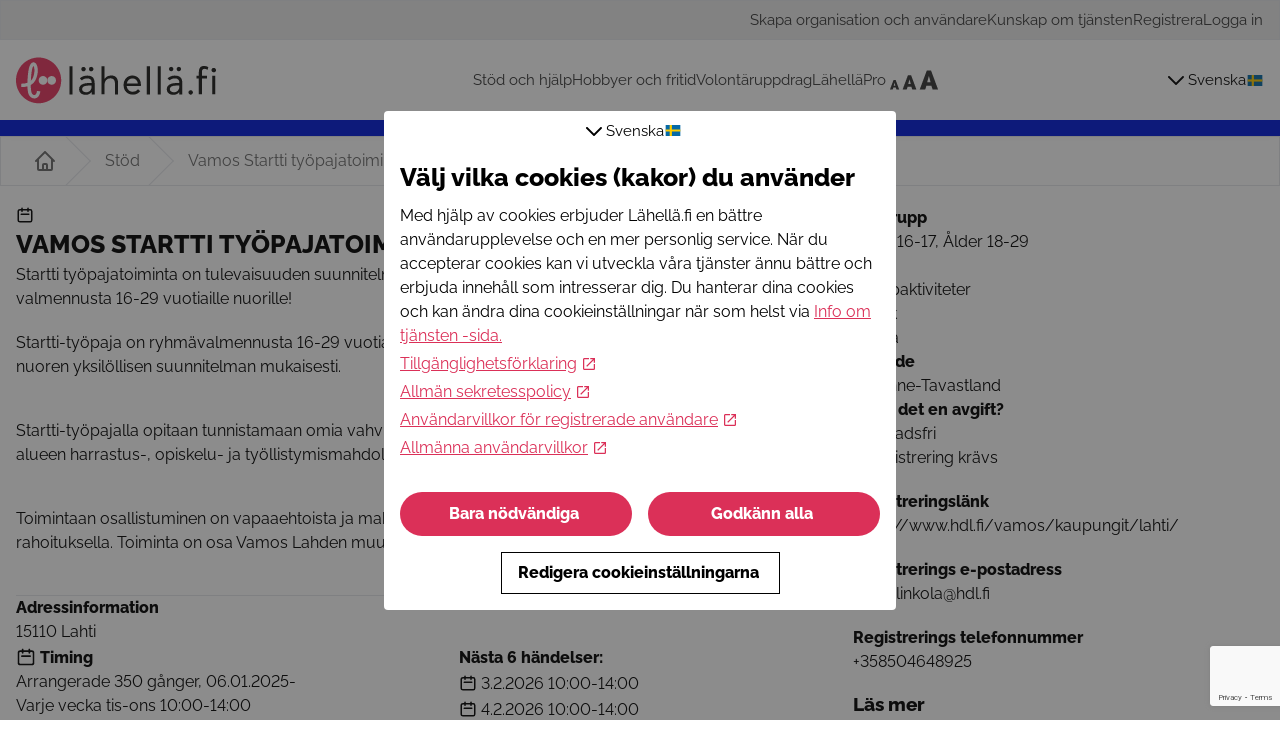

--- FILE ---
content_type: text/html; charset=utf-8
request_url: https://www.google.com/recaptcha/api2/anchor?ar=1&k=6LdjhSceAAAAACtDe8BihfnmHAfkxNjwkZz6dk66&co=aHR0cHM6Ly93d3cubGFoZWxsYS5maTo0NDM.&hl=en&v=N67nZn4AqZkNcbeMu4prBgzg&size=invisible&anchor-ms=20000&execute-ms=30000&cb=ba3nzao1t58w
body_size: 48644
content:
<!DOCTYPE HTML><html dir="ltr" lang="en"><head><meta http-equiv="Content-Type" content="text/html; charset=UTF-8">
<meta http-equiv="X-UA-Compatible" content="IE=edge">
<title>reCAPTCHA</title>
<style type="text/css">
/* cyrillic-ext */
@font-face {
  font-family: 'Roboto';
  font-style: normal;
  font-weight: 400;
  font-stretch: 100%;
  src: url(//fonts.gstatic.com/s/roboto/v48/KFO7CnqEu92Fr1ME7kSn66aGLdTylUAMa3GUBHMdazTgWw.woff2) format('woff2');
  unicode-range: U+0460-052F, U+1C80-1C8A, U+20B4, U+2DE0-2DFF, U+A640-A69F, U+FE2E-FE2F;
}
/* cyrillic */
@font-face {
  font-family: 'Roboto';
  font-style: normal;
  font-weight: 400;
  font-stretch: 100%;
  src: url(//fonts.gstatic.com/s/roboto/v48/KFO7CnqEu92Fr1ME7kSn66aGLdTylUAMa3iUBHMdazTgWw.woff2) format('woff2');
  unicode-range: U+0301, U+0400-045F, U+0490-0491, U+04B0-04B1, U+2116;
}
/* greek-ext */
@font-face {
  font-family: 'Roboto';
  font-style: normal;
  font-weight: 400;
  font-stretch: 100%;
  src: url(//fonts.gstatic.com/s/roboto/v48/KFO7CnqEu92Fr1ME7kSn66aGLdTylUAMa3CUBHMdazTgWw.woff2) format('woff2');
  unicode-range: U+1F00-1FFF;
}
/* greek */
@font-face {
  font-family: 'Roboto';
  font-style: normal;
  font-weight: 400;
  font-stretch: 100%;
  src: url(//fonts.gstatic.com/s/roboto/v48/KFO7CnqEu92Fr1ME7kSn66aGLdTylUAMa3-UBHMdazTgWw.woff2) format('woff2');
  unicode-range: U+0370-0377, U+037A-037F, U+0384-038A, U+038C, U+038E-03A1, U+03A3-03FF;
}
/* math */
@font-face {
  font-family: 'Roboto';
  font-style: normal;
  font-weight: 400;
  font-stretch: 100%;
  src: url(//fonts.gstatic.com/s/roboto/v48/KFO7CnqEu92Fr1ME7kSn66aGLdTylUAMawCUBHMdazTgWw.woff2) format('woff2');
  unicode-range: U+0302-0303, U+0305, U+0307-0308, U+0310, U+0312, U+0315, U+031A, U+0326-0327, U+032C, U+032F-0330, U+0332-0333, U+0338, U+033A, U+0346, U+034D, U+0391-03A1, U+03A3-03A9, U+03B1-03C9, U+03D1, U+03D5-03D6, U+03F0-03F1, U+03F4-03F5, U+2016-2017, U+2034-2038, U+203C, U+2040, U+2043, U+2047, U+2050, U+2057, U+205F, U+2070-2071, U+2074-208E, U+2090-209C, U+20D0-20DC, U+20E1, U+20E5-20EF, U+2100-2112, U+2114-2115, U+2117-2121, U+2123-214F, U+2190, U+2192, U+2194-21AE, U+21B0-21E5, U+21F1-21F2, U+21F4-2211, U+2213-2214, U+2216-22FF, U+2308-230B, U+2310, U+2319, U+231C-2321, U+2336-237A, U+237C, U+2395, U+239B-23B7, U+23D0, U+23DC-23E1, U+2474-2475, U+25AF, U+25B3, U+25B7, U+25BD, U+25C1, U+25CA, U+25CC, U+25FB, U+266D-266F, U+27C0-27FF, U+2900-2AFF, U+2B0E-2B11, U+2B30-2B4C, U+2BFE, U+3030, U+FF5B, U+FF5D, U+1D400-1D7FF, U+1EE00-1EEFF;
}
/* symbols */
@font-face {
  font-family: 'Roboto';
  font-style: normal;
  font-weight: 400;
  font-stretch: 100%;
  src: url(//fonts.gstatic.com/s/roboto/v48/KFO7CnqEu92Fr1ME7kSn66aGLdTylUAMaxKUBHMdazTgWw.woff2) format('woff2');
  unicode-range: U+0001-000C, U+000E-001F, U+007F-009F, U+20DD-20E0, U+20E2-20E4, U+2150-218F, U+2190, U+2192, U+2194-2199, U+21AF, U+21E6-21F0, U+21F3, U+2218-2219, U+2299, U+22C4-22C6, U+2300-243F, U+2440-244A, U+2460-24FF, U+25A0-27BF, U+2800-28FF, U+2921-2922, U+2981, U+29BF, U+29EB, U+2B00-2BFF, U+4DC0-4DFF, U+FFF9-FFFB, U+10140-1018E, U+10190-1019C, U+101A0, U+101D0-101FD, U+102E0-102FB, U+10E60-10E7E, U+1D2C0-1D2D3, U+1D2E0-1D37F, U+1F000-1F0FF, U+1F100-1F1AD, U+1F1E6-1F1FF, U+1F30D-1F30F, U+1F315, U+1F31C, U+1F31E, U+1F320-1F32C, U+1F336, U+1F378, U+1F37D, U+1F382, U+1F393-1F39F, U+1F3A7-1F3A8, U+1F3AC-1F3AF, U+1F3C2, U+1F3C4-1F3C6, U+1F3CA-1F3CE, U+1F3D4-1F3E0, U+1F3ED, U+1F3F1-1F3F3, U+1F3F5-1F3F7, U+1F408, U+1F415, U+1F41F, U+1F426, U+1F43F, U+1F441-1F442, U+1F444, U+1F446-1F449, U+1F44C-1F44E, U+1F453, U+1F46A, U+1F47D, U+1F4A3, U+1F4B0, U+1F4B3, U+1F4B9, U+1F4BB, U+1F4BF, U+1F4C8-1F4CB, U+1F4D6, U+1F4DA, U+1F4DF, U+1F4E3-1F4E6, U+1F4EA-1F4ED, U+1F4F7, U+1F4F9-1F4FB, U+1F4FD-1F4FE, U+1F503, U+1F507-1F50B, U+1F50D, U+1F512-1F513, U+1F53E-1F54A, U+1F54F-1F5FA, U+1F610, U+1F650-1F67F, U+1F687, U+1F68D, U+1F691, U+1F694, U+1F698, U+1F6AD, U+1F6B2, U+1F6B9-1F6BA, U+1F6BC, U+1F6C6-1F6CF, U+1F6D3-1F6D7, U+1F6E0-1F6EA, U+1F6F0-1F6F3, U+1F6F7-1F6FC, U+1F700-1F7FF, U+1F800-1F80B, U+1F810-1F847, U+1F850-1F859, U+1F860-1F887, U+1F890-1F8AD, U+1F8B0-1F8BB, U+1F8C0-1F8C1, U+1F900-1F90B, U+1F93B, U+1F946, U+1F984, U+1F996, U+1F9E9, U+1FA00-1FA6F, U+1FA70-1FA7C, U+1FA80-1FA89, U+1FA8F-1FAC6, U+1FACE-1FADC, U+1FADF-1FAE9, U+1FAF0-1FAF8, U+1FB00-1FBFF;
}
/* vietnamese */
@font-face {
  font-family: 'Roboto';
  font-style: normal;
  font-weight: 400;
  font-stretch: 100%;
  src: url(//fonts.gstatic.com/s/roboto/v48/KFO7CnqEu92Fr1ME7kSn66aGLdTylUAMa3OUBHMdazTgWw.woff2) format('woff2');
  unicode-range: U+0102-0103, U+0110-0111, U+0128-0129, U+0168-0169, U+01A0-01A1, U+01AF-01B0, U+0300-0301, U+0303-0304, U+0308-0309, U+0323, U+0329, U+1EA0-1EF9, U+20AB;
}
/* latin-ext */
@font-face {
  font-family: 'Roboto';
  font-style: normal;
  font-weight: 400;
  font-stretch: 100%;
  src: url(//fonts.gstatic.com/s/roboto/v48/KFO7CnqEu92Fr1ME7kSn66aGLdTylUAMa3KUBHMdazTgWw.woff2) format('woff2');
  unicode-range: U+0100-02BA, U+02BD-02C5, U+02C7-02CC, U+02CE-02D7, U+02DD-02FF, U+0304, U+0308, U+0329, U+1D00-1DBF, U+1E00-1E9F, U+1EF2-1EFF, U+2020, U+20A0-20AB, U+20AD-20C0, U+2113, U+2C60-2C7F, U+A720-A7FF;
}
/* latin */
@font-face {
  font-family: 'Roboto';
  font-style: normal;
  font-weight: 400;
  font-stretch: 100%;
  src: url(//fonts.gstatic.com/s/roboto/v48/KFO7CnqEu92Fr1ME7kSn66aGLdTylUAMa3yUBHMdazQ.woff2) format('woff2');
  unicode-range: U+0000-00FF, U+0131, U+0152-0153, U+02BB-02BC, U+02C6, U+02DA, U+02DC, U+0304, U+0308, U+0329, U+2000-206F, U+20AC, U+2122, U+2191, U+2193, U+2212, U+2215, U+FEFF, U+FFFD;
}
/* cyrillic-ext */
@font-face {
  font-family: 'Roboto';
  font-style: normal;
  font-weight: 500;
  font-stretch: 100%;
  src: url(//fonts.gstatic.com/s/roboto/v48/KFO7CnqEu92Fr1ME7kSn66aGLdTylUAMa3GUBHMdazTgWw.woff2) format('woff2');
  unicode-range: U+0460-052F, U+1C80-1C8A, U+20B4, U+2DE0-2DFF, U+A640-A69F, U+FE2E-FE2F;
}
/* cyrillic */
@font-face {
  font-family: 'Roboto';
  font-style: normal;
  font-weight: 500;
  font-stretch: 100%;
  src: url(//fonts.gstatic.com/s/roboto/v48/KFO7CnqEu92Fr1ME7kSn66aGLdTylUAMa3iUBHMdazTgWw.woff2) format('woff2');
  unicode-range: U+0301, U+0400-045F, U+0490-0491, U+04B0-04B1, U+2116;
}
/* greek-ext */
@font-face {
  font-family: 'Roboto';
  font-style: normal;
  font-weight: 500;
  font-stretch: 100%;
  src: url(//fonts.gstatic.com/s/roboto/v48/KFO7CnqEu92Fr1ME7kSn66aGLdTylUAMa3CUBHMdazTgWw.woff2) format('woff2');
  unicode-range: U+1F00-1FFF;
}
/* greek */
@font-face {
  font-family: 'Roboto';
  font-style: normal;
  font-weight: 500;
  font-stretch: 100%;
  src: url(//fonts.gstatic.com/s/roboto/v48/KFO7CnqEu92Fr1ME7kSn66aGLdTylUAMa3-UBHMdazTgWw.woff2) format('woff2');
  unicode-range: U+0370-0377, U+037A-037F, U+0384-038A, U+038C, U+038E-03A1, U+03A3-03FF;
}
/* math */
@font-face {
  font-family: 'Roboto';
  font-style: normal;
  font-weight: 500;
  font-stretch: 100%;
  src: url(//fonts.gstatic.com/s/roboto/v48/KFO7CnqEu92Fr1ME7kSn66aGLdTylUAMawCUBHMdazTgWw.woff2) format('woff2');
  unicode-range: U+0302-0303, U+0305, U+0307-0308, U+0310, U+0312, U+0315, U+031A, U+0326-0327, U+032C, U+032F-0330, U+0332-0333, U+0338, U+033A, U+0346, U+034D, U+0391-03A1, U+03A3-03A9, U+03B1-03C9, U+03D1, U+03D5-03D6, U+03F0-03F1, U+03F4-03F5, U+2016-2017, U+2034-2038, U+203C, U+2040, U+2043, U+2047, U+2050, U+2057, U+205F, U+2070-2071, U+2074-208E, U+2090-209C, U+20D0-20DC, U+20E1, U+20E5-20EF, U+2100-2112, U+2114-2115, U+2117-2121, U+2123-214F, U+2190, U+2192, U+2194-21AE, U+21B0-21E5, U+21F1-21F2, U+21F4-2211, U+2213-2214, U+2216-22FF, U+2308-230B, U+2310, U+2319, U+231C-2321, U+2336-237A, U+237C, U+2395, U+239B-23B7, U+23D0, U+23DC-23E1, U+2474-2475, U+25AF, U+25B3, U+25B7, U+25BD, U+25C1, U+25CA, U+25CC, U+25FB, U+266D-266F, U+27C0-27FF, U+2900-2AFF, U+2B0E-2B11, U+2B30-2B4C, U+2BFE, U+3030, U+FF5B, U+FF5D, U+1D400-1D7FF, U+1EE00-1EEFF;
}
/* symbols */
@font-face {
  font-family: 'Roboto';
  font-style: normal;
  font-weight: 500;
  font-stretch: 100%;
  src: url(//fonts.gstatic.com/s/roboto/v48/KFO7CnqEu92Fr1ME7kSn66aGLdTylUAMaxKUBHMdazTgWw.woff2) format('woff2');
  unicode-range: U+0001-000C, U+000E-001F, U+007F-009F, U+20DD-20E0, U+20E2-20E4, U+2150-218F, U+2190, U+2192, U+2194-2199, U+21AF, U+21E6-21F0, U+21F3, U+2218-2219, U+2299, U+22C4-22C6, U+2300-243F, U+2440-244A, U+2460-24FF, U+25A0-27BF, U+2800-28FF, U+2921-2922, U+2981, U+29BF, U+29EB, U+2B00-2BFF, U+4DC0-4DFF, U+FFF9-FFFB, U+10140-1018E, U+10190-1019C, U+101A0, U+101D0-101FD, U+102E0-102FB, U+10E60-10E7E, U+1D2C0-1D2D3, U+1D2E0-1D37F, U+1F000-1F0FF, U+1F100-1F1AD, U+1F1E6-1F1FF, U+1F30D-1F30F, U+1F315, U+1F31C, U+1F31E, U+1F320-1F32C, U+1F336, U+1F378, U+1F37D, U+1F382, U+1F393-1F39F, U+1F3A7-1F3A8, U+1F3AC-1F3AF, U+1F3C2, U+1F3C4-1F3C6, U+1F3CA-1F3CE, U+1F3D4-1F3E0, U+1F3ED, U+1F3F1-1F3F3, U+1F3F5-1F3F7, U+1F408, U+1F415, U+1F41F, U+1F426, U+1F43F, U+1F441-1F442, U+1F444, U+1F446-1F449, U+1F44C-1F44E, U+1F453, U+1F46A, U+1F47D, U+1F4A3, U+1F4B0, U+1F4B3, U+1F4B9, U+1F4BB, U+1F4BF, U+1F4C8-1F4CB, U+1F4D6, U+1F4DA, U+1F4DF, U+1F4E3-1F4E6, U+1F4EA-1F4ED, U+1F4F7, U+1F4F9-1F4FB, U+1F4FD-1F4FE, U+1F503, U+1F507-1F50B, U+1F50D, U+1F512-1F513, U+1F53E-1F54A, U+1F54F-1F5FA, U+1F610, U+1F650-1F67F, U+1F687, U+1F68D, U+1F691, U+1F694, U+1F698, U+1F6AD, U+1F6B2, U+1F6B9-1F6BA, U+1F6BC, U+1F6C6-1F6CF, U+1F6D3-1F6D7, U+1F6E0-1F6EA, U+1F6F0-1F6F3, U+1F6F7-1F6FC, U+1F700-1F7FF, U+1F800-1F80B, U+1F810-1F847, U+1F850-1F859, U+1F860-1F887, U+1F890-1F8AD, U+1F8B0-1F8BB, U+1F8C0-1F8C1, U+1F900-1F90B, U+1F93B, U+1F946, U+1F984, U+1F996, U+1F9E9, U+1FA00-1FA6F, U+1FA70-1FA7C, U+1FA80-1FA89, U+1FA8F-1FAC6, U+1FACE-1FADC, U+1FADF-1FAE9, U+1FAF0-1FAF8, U+1FB00-1FBFF;
}
/* vietnamese */
@font-face {
  font-family: 'Roboto';
  font-style: normal;
  font-weight: 500;
  font-stretch: 100%;
  src: url(//fonts.gstatic.com/s/roboto/v48/KFO7CnqEu92Fr1ME7kSn66aGLdTylUAMa3OUBHMdazTgWw.woff2) format('woff2');
  unicode-range: U+0102-0103, U+0110-0111, U+0128-0129, U+0168-0169, U+01A0-01A1, U+01AF-01B0, U+0300-0301, U+0303-0304, U+0308-0309, U+0323, U+0329, U+1EA0-1EF9, U+20AB;
}
/* latin-ext */
@font-face {
  font-family: 'Roboto';
  font-style: normal;
  font-weight: 500;
  font-stretch: 100%;
  src: url(//fonts.gstatic.com/s/roboto/v48/KFO7CnqEu92Fr1ME7kSn66aGLdTylUAMa3KUBHMdazTgWw.woff2) format('woff2');
  unicode-range: U+0100-02BA, U+02BD-02C5, U+02C7-02CC, U+02CE-02D7, U+02DD-02FF, U+0304, U+0308, U+0329, U+1D00-1DBF, U+1E00-1E9F, U+1EF2-1EFF, U+2020, U+20A0-20AB, U+20AD-20C0, U+2113, U+2C60-2C7F, U+A720-A7FF;
}
/* latin */
@font-face {
  font-family: 'Roboto';
  font-style: normal;
  font-weight: 500;
  font-stretch: 100%;
  src: url(//fonts.gstatic.com/s/roboto/v48/KFO7CnqEu92Fr1ME7kSn66aGLdTylUAMa3yUBHMdazQ.woff2) format('woff2');
  unicode-range: U+0000-00FF, U+0131, U+0152-0153, U+02BB-02BC, U+02C6, U+02DA, U+02DC, U+0304, U+0308, U+0329, U+2000-206F, U+20AC, U+2122, U+2191, U+2193, U+2212, U+2215, U+FEFF, U+FFFD;
}
/* cyrillic-ext */
@font-face {
  font-family: 'Roboto';
  font-style: normal;
  font-weight: 900;
  font-stretch: 100%;
  src: url(//fonts.gstatic.com/s/roboto/v48/KFO7CnqEu92Fr1ME7kSn66aGLdTylUAMa3GUBHMdazTgWw.woff2) format('woff2');
  unicode-range: U+0460-052F, U+1C80-1C8A, U+20B4, U+2DE0-2DFF, U+A640-A69F, U+FE2E-FE2F;
}
/* cyrillic */
@font-face {
  font-family: 'Roboto';
  font-style: normal;
  font-weight: 900;
  font-stretch: 100%;
  src: url(//fonts.gstatic.com/s/roboto/v48/KFO7CnqEu92Fr1ME7kSn66aGLdTylUAMa3iUBHMdazTgWw.woff2) format('woff2');
  unicode-range: U+0301, U+0400-045F, U+0490-0491, U+04B0-04B1, U+2116;
}
/* greek-ext */
@font-face {
  font-family: 'Roboto';
  font-style: normal;
  font-weight: 900;
  font-stretch: 100%;
  src: url(//fonts.gstatic.com/s/roboto/v48/KFO7CnqEu92Fr1ME7kSn66aGLdTylUAMa3CUBHMdazTgWw.woff2) format('woff2');
  unicode-range: U+1F00-1FFF;
}
/* greek */
@font-face {
  font-family: 'Roboto';
  font-style: normal;
  font-weight: 900;
  font-stretch: 100%;
  src: url(//fonts.gstatic.com/s/roboto/v48/KFO7CnqEu92Fr1ME7kSn66aGLdTylUAMa3-UBHMdazTgWw.woff2) format('woff2');
  unicode-range: U+0370-0377, U+037A-037F, U+0384-038A, U+038C, U+038E-03A1, U+03A3-03FF;
}
/* math */
@font-face {
  font-family: 'Roboto';
  font-style: normal;
  font-weight: 900;
  font-stretch: 100%;
  src: url(//fonts.gstatic.com/s/roboto/v48/KFO7CnqEu92Fr1ME7kSn66aGLdTylUAMawCUBHMdazTgWw.woff2) format('woff2');
  unicode-range: U+0302-0303, U+0305, U+0307-0308, U+0310, U+0312, U+0315, U+031A, U+0326-0327, U+032C, U+032F-0330, U+0332-0333, U+0338, U+033A, U+0346, U+034D, U+0391-03A1, U+03A3-03A9, U+03B1-03C9, U+03D1, U+03D5-03D6, U+03F0-03F1, U+03F4-03F5, U+2016-2017, U+2034-2038, U+203C, U+2040, U+2043, U+2047, U+2050, U+2057, U+205F, U+2070-2071, U+2074-208E, U+2090-209C, U+20D0-20DC, U+20E1, U+20E5-20EF, U+2100-2112, U+2114-2115, U+2117-2121, U+2123-214F, U+2190, U+2192, U+2194-21AE, U+21B0-21E5, U+21F1-21F2, U+21F4-2211, U+2213-2214, U+2216-22FF, U+2308-230B, U+2310, U+2319, U+231C-2321, U+2336-237A, U+237C, U+2395, U+239B-23B7, U+23D0, U+23DC-23E1, U+2474-2475, U+25AF, U+25B3, U+25B7, U+25BD, U+25C1, U+25CA, U+25CC, U+25FB, U+266D-266F, U+27C0-27FF, U+2900-2AFF, U+2B0E-2B11, U+2B30-2B4C, U+2BFE, U+3030, U+FF5B, U+FF5D, U+1D400-1D7FF, U+1EE00-1EEFF;
}
/* symbols */
@font-face {
  font-family: 'Roboto';
  font-style: normal;
  font-weight: 900;
  font-stretch: 100%;
  src: url(//fonts.gstatic.com/s/roboto/v48/KFO7CnqEu92Fr1ME7kSn66aGLdTylUAMaxKUBHMdazTgWw.woff2) format('woff2');
  unicode-range: U+0001-000C, U+000E-001F, U+007F-009F, U+20DD-20E0, U+20E2-20E4, U+2150-218F, U+2190, U+2192, U+2194-2199, U+21AF, U+21E6-21F0, U+21F3, U+2218-2219, U+2299, U+22C4-22C6, U+2300-243F, U+2440-244A, U+2460-24FF, U+25A0-27BF, U+2800-28FF, U+2921-2922, U+2981, U+29BF, U+29EB, U+2B00-2BFF, U+4DC0-4DFF, U+FFF9-FFFB, U+10140-1018E, U+10190-1019C, U+101A0, U+101D0-101FD, U+102E0-102FB, U+10E60-10E7E, U+1D2C0-1D2D3, U+1D2E0-1D37F, U+1F000-1F0FF, U+1F100-1F1AD, U+1F1E6-1F1FF, U+1F30D-1F30F, U+1F315, U+1F31C, U+1F31E, U+1F320-1F32C, U+1F336, U+1F378, U+1F37D, U+1F382, U+1F393-1F39F, U+1F3A7-1F3A8, U+1F3AC-1F3AF, U+1F3C2, U+1F3C4-1F3C6, U+1F3CA-1F3CE, U+1F3D4-1F3E0, U+1F3ED, U+1F3F1-1F3F3, U+1F3F5-1F3F7, U+1F408, U+1F415, U+1F41F, U+1F426, U+1F43F, U+1F441-1F442, U+1F444, U+1F446-1F449, U+1F44C-1F44E, U+1F453, U+1F46A, U+1F47D, U+1F4A3, U+1F4B0, U+1F4B3, U+1F4B9, U+1F4BB, U+1F4BF, U+1F4C8-1F4CB, U+1F4D6, U+1F4DA, U+1F4DF, U+1F4E3-1F4E6, U+1F4EA-1F4ED, U+1F4F7, U+1F4F9-1F4FB, U+1F4FD-1F4FE, U+1F503, U+1F507-1F50B, U+1F50D, U+1F512-1F513, U+1F53E-1F54A, U+1F54F-1F5FA, U+1F610, U+1F650-1F67F, U+1F687, U+1F68D, U+1F691, U+1F694, U+1F698, U+1F6AD, U+1F6B2, U+1F6B9-1F6BA, U+1F6BC, U+1F6C6-1F6CF, U+1F6D3-1F6D7, U+1F6E0-1F6EA, U+1F6F0-1F6F3, U+1F6F7-1F6FC, U+1F700-1F7FF, U+1F800-1F80B, U+1F810-1F847, U+1F850-1F859, U+1F860-1F887, U+1F890-1F8AD, U+1F8B0-1F8BB, U+1F8C0-1F8C1, U+1F900-1F90B, U+1F93B, U+1F946, U+1F984, U+1F996, U+1F9E9, U+1FA00-1FA6F, U+1FA70-1FA7C, U+1FA80-1FA89, U+1FA8F-1FAC6, U+1FACE-1FADC, U+1FADF-1FAE9, U+1FAF0-1FAF8, U+1FB00-1FBFF;
}
/* vietnamese */
@font-face {
  font-family: 'Roboto';
  font-style: normal;
  font-weight: 900;
  font-stretch: 100%;
  src: url(//fonts.gstatic.com/s/roboto/v48/KFO7CnqEu92Fr1ME7kSn66aGLdTylUAMa3OUBHMdazTgWw.woff2) format('woff2');
  unicode-range: U+0102-0103, U+0110-0111, U+0128-0129, U+0168-0169, U+01A0-01A1, U+01AF-01B0, U+0300-0301, U+0303-0304, U+0308-0309, U+0323, U+0329, U+1EA0-1EF9, U+20AB;
}
/* latin-ext */
@font-face {
  font-family: 'Roboto';
  font-style: normal;
  font-weight: 900;
  font-stretch: 100%;
  src: url(//fonts.gstatic.com/s/roboto/v48/KFO7CnqEu92Fr1ME7kSn66aGLdTylUAMa3KUBHMdazTgWw.woff2) format('woff2');
  unicode-range: U+0100-02BA, U+02BD-02C5, U+02C7-02CC, U+02CE-02D7, U+02DD-02FF, U+0304, U+0308, U+0329, U+1D00-1DBF, U+1E00-1E9F, U+1EF2-1EFF, U+2020, U+20A0-20AB, U+20AD-20C0, U+2113, U+2C60-2C7F, U+A720-A7FF;
}
/* latin */
@font-face {
  font-family: 'Roboto';
  font-style: normal;
  font-weight: 900;
  font-stretch: 100%;
  src: url(//fonts.gstatic.com/s/roboto/v48/KFO7CnqEu92Fr1ME7kSn66aGLdTylUAMa3yUBHMdazQ.woff2) format('woff2');
  unicode-range: U+0000-00FF, U+0131, U+0152-0153, U+02BB-02BC, U+02C6, U+02DA, U+02DC, U+0304, U+0308, U+0329, U+2000-206F, U+20AC, U+2122, U+2191, U+2193, U+2212, U+2215, U+FEFF, U+FFFD;
}

</style>
<link rel="stylesheet" type="text/css" href="https://www.gstatic.com/recaptcha/releases/N67nZn4AqZkNcbeMu4prBgzg/styles__ltr.css">
<script nonce="ZweU0xlx0ZWCZiLGx2hMMw" type="text/javascript">window['__recaptcha_api'] = 'https://www.google.com/recaptcha/api2/';</script>
<script type="text/javascript" src="https://www.gstatic.com/recaptcha/releases/N67nZn4AqZkNcbeMu4prBgzg/recaptcha__en.js" nonce="ZweU0xlx0ZWCZiLGx2hMMw">
      
    </script></head>
<body><div id="rc-anchor-alert" class="rc-anchor-alert"></div>
<input type="hidden" id="recaptcha-token" value="[base64]">
<script type="text/javascript" nonce="ZweU0xlx0ZWCZiLGx2hMMw">
      recaptcha.anchor.Main.init("[\x22ainput\x22,[\x22bgdata\x22,\x22\x22,\[base64]/[base64]/[base64]/[base64]/[base64]/UltsKytdPUU6KEU8MjA0OD9SW2wrK109RT4+NnwxOTI6KChFJjY0NTEyKT09NTUyOTYmJk0rMTxjLmxlbmd0aCYmKGMuY2hhckNvZGVBdChNKzEpJjY0NTEyKT09NTYzMjA/[base64]/[base64]/[base64]/[base64]/[base64]/[base64]/[base64]\x22,\[base64]\\u003d\\u003d\x22,\x22wrXCt8KLfsOzccOUw5zCo8KTHsOFGsKuw7Yewoo+wp7CiMKSw54hwp5Yw47DhcKTIMKRWcKRVCbDlMKdw58vFFXCk8O0AH3DgzjDtWLCg2IRfzrCgxTDjU55OkZNScOcZMO0w6ZoN2DCnxtMOsKWbjZkwrUHw6bDkcKmMsKwwr3ChsKfw7New4xaNcKtKX/DvcOOX8Onw5TDjRfClcO1wpgsGsO/KyTCksOhA3ZgHcOjw6TCmQzDpMOaBE4owpnDumbCkcOGwrzDq8OPbxbDh8Khwr7CvHvCgmYcw6rDisKTwroyw6k+wqzCrsKvwpLDrVfDqsKTwpnDn3lrwqhpw7Mrw5nDusKjesKBw58IIsOMX8KLeA/CjMKrwqoTw7fChBfCmDoGYgzCnjkbwoLDgCArdyfClwTCp8ODSsKrwo8aWTbDh8KnCkI5w6DCncOkw4TCtMKGVMOwwpFhDFvCucOpVGMyw7/ChF7ChcKMw5jDvWzDrW/Cg8KhamdyO8Kfw6weBmjDs8K6wr4RGmDCvsKKQsKQDggIDsK/VhYnGsKDe8KYN3Ycc8Kew6/DiMKBGsKtQRALw5rDpyQFw73CmTLDk8K5w6QoAXrCmsKzT8K6LsOUZMKgPzRBw60mw5XCuxrDhsOcHnnCgMKwwoDDvcKKNcKuNXQgGsK/w4LDpggyQ1ADwo/DtsO6NcOyIkV1C8OYwpjDksK0w7tcw5zDjcKBNyPDk1ZmcxQzZMOAw4hjwpzDrmXDqsKWB8O8VMO3SHV/wphJfTJ2UEJFwoMlw4TDqsK+K8KnwpjDkE/CrsOmNMOew7Vzw5ENw704bEx9TBvDsDhWYsKkwo1SdjzDgcO9Yk9gw6NhQcOzAsO0ZxMew7MxEMOcw5bClsK/XQ/[base64]/DvXTCj8KLw7FMw6IRw5rDiELCnifCkCgoa8Omw4RWw77DihjDnFbCgTMbK1zDnn7Dl2QHw64ERU7CisOfw6/DvMOfwqtzDMOREcO0L8OWXcKjwoUaw54tAcOvw64bwo/DjnwMLsOmTMO4F8KNJgPCoMKBNwHCu8KWwpDCsVTCnGMwU8Ohwq7ChSw+SBx/wqzCpcOMwo4bw6ECwr3CkgQow5/DvMOmwrYCKU3DlsKgGF1tHUfDn8KBw4Uqw5dpGcKHf3jCjGsSU8Krw7TDgVd1BkMUw6bCtDlmwoUnwrzCgWbDl1t7N8KxREbCjMKbwo0vbinDuCfCoRZKwqHDs8KZTcOXw45Kw57CmsKmO1t3MsOlw5PCmcKYR8OUbxXDuWkLRMKow7nCvARcw74IwrEoSE3DjcOzcj/DpHJYccO/w6wOcnrCs13DvMKVwojDl03ChsKaw7J+wpTDrjBDLV41ZnFAw5MBw5nCsgTDigrDknZKw5pODVwsFRbDp8OENMKjw4JWJAh4TDnDuMO5YG9pZH9yXMOrfcKgFgZGdDfCrsOrfcKHF04jegB7dhQ2wovDjxl1BcKbwr/CrHbDnw5Ww6BDwpsiKn80wrfCqXTCq3zDpsO+w41ew4I8bcOZw5Mrw67CpMKtfmHDrsOHesKRZsKUw4bDncOFw7XDkCfDpTshHhrCoT9lDnjCj8OIw6IEwqPDo8OuwrvDqTAWwo4MOAPDqRsywprDuzjCm1NCw77Dt23DrjHCssOsw4ktO8OwDcKQw6/DvsK8XUEHw7DCoMKiDDs+TsO1Uw3DsD4Cw5vDtkx/esKdwrtXVgLDtUxfw6XCh8Ogwr85wpxywrbDs8OSwqhgGEjCvAJGwpRtw6jCnMOjQMKBw5DCicKdISpdw7p9IsKuCD/[base64]/csO0ST/DosOmK8K+TcOVEyDDgsO3wp7DnlxUH8OdL8K6w5zDuBzDksOjwrHChsKDW8Khw7fDpcOOw6PDvEsTEsKYLMK7WzBNZ8OER3nDthrDjsOZd8KxZ8Ouw63CrMK6fyLCusOkw63CjC9Hwq7CtWQaE8OYXT0cwrbDoBrCosK0w5XDtMK5w4p5OMKYwrbCo8KrSMO/[base64]/Cqw/Cqno2B3TDtcK9wrU5wq/Cr3LCsMKHwqt/w7FQDwzCog5/[base64]/CowXDuHfDqQx0wq8Gw70Sd8OTwoAfSQhzwoPDiT/DrMOQOMKjEHDCvcKAw7bCvmwIwoQ1P8Odw4gyw7tXCcO3B8Oew4UMKGkZZcO6w7d+EsKFw4bDuMO0NMKRI8OLwrXCuGYGBSwxwph6eADChD/DhlYJwrDDmR4JWsOdw7PCjMO/wqJdw7PCv2NmF8KnT8KVwoVKw5LCpcONwoDCosK4w6bDqcKIbGvDiD92e8KqOlBjTcOmNMKswq3Dm8OtchDCtUrDhQ7Cti1Swq1rw6Afc8OywrnCtUUKP1s5w4AoMH9KwpDCmVhqw7E8w7hOwpdtH8OiP3wtwrvDtkPCu8O4wp/Ch8Owwr1HADrCiEpiw6TCncO3w4wkw58fw5XDnj7DlxbCi8K+ZcO8wpNXMEJ9I8OmYsONcSFndSdZZcKTJcOgUMOww7NzID5Ywo3Ch8OkecOWMsO/[base64]/w4ckV8KqFhDDv8OYFMO3UcOrO8OwCcKtQDrCmsK/[base64]/w6odw57DrMOUQ8KVfsKzwq3Ch8OMwqF3bMOqEQHClMKHw4/[base64]/[base64]/[base64]/CpMONPUrCjMKvDkBZw4fDlWgEfgjCicOTw7kYwpEoEAFiTsOOwrvCiX7CncOJM8KCBcK6AcOqSkjCjsOWw67DjxQpw4HDm8Knwr/Cvm9awrHCl8O+woxAw5BHw7jDvkIBP23Cv8OwbMOFw4F2w5nDpy3Cok4fw6FTw5PCqDnDsXBJFsODHlzDicKeLSDDlysYKcKmwrnDr8K6AMKjBHY9w6t5JcO5w4jCtcKkwqXCm8O0DQ1hwq/CgygsFMK2w5XCvi0hCyPDpMKdwoAyw6vDpl1mKMKcwrLCqx3DjE52wq7DtsONw7PCtcOjw4tgXcOJIUYlUMOLe2trKVlXw73DsjhBw74Uwp1nw73CmCQNwrbDvQA+wpYswrI7XwrDtcKDwo1zw6VoNzBQw45YwqjCp8KXJFlOAErCklXCq8Kkw6XDuTcMwpk4w7/Dl2rCg8KQw6zDhCNiw4hWw7ktSsKEwpDDtCTDkHwJXHlswp3CoDTDgAnCtRRRwo3CpyrClW8uw7llw4vDgwHCssKOV8KMwq3Dv8OBw4A/RTdUw7NJNcOuwq3CmjDDpMKCw7U5w6bDnMK4w4rDujwbwr/ClTlLZMKKEjx9w6DDucOJw4vCiARzb8K/PsObw4YCDcO9Lylmwot5OsOjw4Zsw7Qnw5nCkF4xw4vDl8KLw5DCv8OIdUouU8KyDjHDjTDDkRtzw6fDoMOtw7jDjAbDpsKDNh3DvMKLwo/CtMOUTlbCuhvCnwk+wpPDiMK+BcOUdsKtw7p0wrfDrMOtwp0Iw5/DqcKvw5nCmnjDlXlTCMOfwpASYl7CtsKOw4XCqcOxwqjDg3XCvsOdwpzClgrDuMK6w4HCl8K9w7d0SVgUBcO+w6E4wpZDc8ONQTEeYcKFPVLDnMK0FcKvw4nCsS7Cpl9aH2R3wpvDunIkdQ/Dt8KVEhzCjcOIw4tnE0vCiAHDgMOAw4gQw4jDu8O0QlrDjsOgw6RReMKuwpzCtcKhDlENbljDpk4PwpRsAcK2eMOtwqUowqkuw7/CgMOlUMKzw55Awo7CjMKbwrY4w4vCvUHDn8OjLwJewoHCt2kVCMKhT8Okw5/Cj8ODwqTCrDXCv8KfRnsdw4XDpVHCnWLDqUXDvsKvwoR2wpHCusOxwoV5OjRrIsOYQBkjwofDtipdbkZ3GcOwBMO2w4rDoXE1wp/Dgk99w47DlcKVw5tAwqvCtFrCqHHCr8KiYsKKL8Oiwq4kwqBWwpLCp8O3eXxNeSHCpcObw4N6w7HCrQY/[base64]/Dr8Kjw4fCqcKIUMKMw5HDuMOlXcK9WMK/[base64]/Oh0FMcORB8O/QSzCgB/[base64]/Dj2g5bcOZw7FJwrfDtcKuLMKcRDnChy/DvyLDiVl4E8K0Y1fCk8Kvwo0zwq8AccOAwqbCpRLCr8ODJk3DrCVnM8OkLsKWBz/[base64]/[base64]/AsKewrB5ecKvR8KJNxxGw7pYUjpkCcOKw4bDqyXDsDl1w7/CgMKoY8KfwofCmyfCqMKaQMOULw59FMKncRprwqI2wpgdw6Naw5EWw5pnT8O8wp0fw7jDqcOSwrIFwpvDt3RZLcK9cMOtJcKSw4PDsw0sTsKaasKpcEvCuULDmVPDs19EZ37Cny4pw7fCi1PCplwyWsK5w67DmsOpw5vCoDBLAcO4EhI9w4xmw6/DmSvCjcKxw5cXw5HDjMKvUsKvEcKuasK8VcKqwqIkYsOPPmw6PsK2wrnCusK5wpXCgsKcw4HCqsONGwNAAE7Ch8OfNWlvUiImHxlxw5fCoMKlLhLCucOrBXDClHVhwr84w6/Ci8KVw7cFB8OMwpstdwHCi8O5w69fZzXDoWVVw5bDj8Oqw5HClR7Du1rDqcKRwrkaw4oVPxMVw5fCrTnCk8K0wqdvw4bCucOwZMOnwoVLwrhpwrXCrFPDscOOa2HDhMOhwpHDtcKXT8KAw59EwowNbkxjExZ+HHjDg3l9wpQQw6/DhsKjwoXDi8OOMsKqwp4Nd8K8csK4w5vDj3pLZCrCmSfCg3LDqcKAworDosOfwqsgw5NJQEfDgQbDpAjClh/DoMKcw75jK8OrwoZaN8OSE8ODX8KCw6zCtMK1wpwMw7NuwoXCmR0cw5sDwr7DpgVFU8KxSsOcw4XDk8OgRT5pw7TDnSZGJCNnAXLDusOuc8O5ZCoUB8OwesK/[base64]/DuivDq8OcwrXDgcORwr3CqG1zf8KJwpkiw4XDp8ObSnrDscKQRnzDmDnDsSYawqrDlBbDjUrDksKtTR7CrsKywoJaaMKZNgAfOxPDrH9mwrgZJBTDgQbDjMKzw6APwrZfw717MMOSwqwjHMK/wqosUhsXw5zDssK/IMKJRQY7woNKasKQwqpkBU9Bw5bDrMOgw4QbU2TDgMO9M8OdwpbCg8K+wqLCjzzCqMK8RhXDtFPCo2nDgydWI8KuwoTCly/CsWMAUiLDql4Zw7fDu8O3IUEqwpFMwpA1wqDDo8O8w588wpYHwoXDs8KjBMOSUcKkP8KuwrLClcKpwr9iXMO4Xmxdw4HCq8KeR3BSJ1pOSUprw7rCqV8MOwIYZGHDgjzDuAnCr1E/wqDDuhMgw5DCiWHCs8OCw7wUVSIgAMKILUbCvcKYwo4zQirCmnEjw5rDu8O+U8O7AznDuSc5w5EjwqIOBMOYI8Oew4XCk8OQwpt7QxZadnzDgxnDpCPDncOEw4QcFMKcwobDrV0kO3fDnEHDg8KUw5HCqDA/w4nDhsOCFsOyBWkGwrPCpU0BwphsbsOcwqrCg3fCg8KIw4ccQ8OMw43DhR3DpTfDl8OCECpkw4IANXZOf8KQwqkaQyDChMOEwr0Iw5bDv8KCBQkJwqZwwpbDmcK6WyRhXMK1FXRiwpsxwrHDglMgO8KBw6MTfHxfAihRMloyw5o/e8KDAMORQSHCtMO9WlHDuXfCjcKNe8OQJWElQMO5wrRkTcOIehPCmMKAYsK+w51Uwp84BXjCr8O5QsKgR2fCucKlwosZw4AEw5HCqsKlw7JkbWk3TsKLw44BE8ObwqkZwqJ3w4hDL8KEfGTCgMO8CcKTRsOWJQDCq8OrwqDCisKCYlpbw7rDnBosHi/Cu0rDry4wwrXDuy3DnVUebXDDjVxGw4TChcO5w6fDqXExw4zDt8KRwoPCrB5MGcKlwoVVw4Z/MMOCAgnCqcOoY8K2CVLCt8KQwr0Qw4smOMKCwqHCpTsow5fDjcOULyjCjzE/w4RQw4rCo8KGw5QYw5nCiVo2wphnwoMAMUHCkMO8I8OUFsOIMcK9UcK+CkleRF1Ub0TDucOpw4jCslVswpJYwo/DtsOjesKawqPCjTNCw6IhZyDDohnDh1tow5w/[base64]/XRZuwoTCpmjDnzEOwojDtiQewqsuwoUvPMK3w5RIJ2zDncOew7pcBhFtIcO2w67DlkAkMn/DthPCtcKEwodZw7vCtTHDgcOhYcOlwpHChMOPwqZSwpx2w53DgsKcwpttwrtvwqDCpcODJMOWQsKjVAkqKsOnw4fDqcOQNcKSw6rCj1zDo8K6TwLDkcO5CTkiwrh8ZsOHYcOrPMOYFsK/wqXCswJnwrEjw4xDwqsxw6/[base64]/CiTnDlQPCm00Dwrl6XwZrw63Cq8KuWULDr8O2w4jChlJvwrEIw4bDnEvCjcKNF8K5worDuMKYwprCs1/DhcKtwpVxA1zDv8Kuwp3Chwxwwo9SJybCmXo3YMKTw4rDlg0Bw68rHwzDoMO4VT9nZV4Ww4vDpMOvW1vCvS5lw64dw7XCicOFQMKNKsKCw6ZUw6oTFsK4wrfCgMK/SgnCl0zDqhkuwpnCmzxxMsK4UwJiPUhswoLCu8KrLDBRW03DsMKrwoh2w4vCgcOlTMOESMKywpbCtQFBBnzDrCQ3wo0Lw5nDnMOGeTVZwpjCg1Njw4TDs8O/HcOJIsKBHip3w6nDjG7CkFjCumx+RcKXw5hXZiQkwp9XaAXCrhVITcKBwrPCqQxqw4/CuyrChcOYwpTDgTbDvsKvLcKIw7bCpgDDjMOLw4zCv0LCvzoEwpAnwqoHP0/CncOkw6LDocOdacOfHTTClcOXZWQvw5QaSBTDkRjChAkTHMK6YlrDqn7CssKswpHClMK7TXB5wpzDq8K/[base64]/w5J6w6TDicOewp0GG8OPJcO4asOHDSdHCh3CqMOnBsKSw7LDisKhw4DClWcPwq3Cu1ARLAPCpHfDmknCocOZQzPCvsKUDwdFw7jCl8Kkw4REesKxw5Z2w6w5wqUQNyh/[base64]/w7sVIxZLFcOsexA8wrhANMKiw5fCnMKUw6wRwq3Di0tIwolcwrFRcBgoEcOpBGPDvynCgMOrw6EKwptPw5FaYFpwAMK3CjXCt8KrS8OsIWt/aBnDtSpzwpPDgQRdLMOPw7xEwr4Jw6kswopIWx5gHsOVU8OPw75Swpxjw5zDqcK1PsKpwqlxcjYRSMKDwoZYCRcaUx85wqHDiMOTFsOuDcOEFW3CmiLCvcOLXcKLMlh9w57DnsOLaMOTwrIINcKgA2/Cl8OOw4XDllHCmjUfw4vCmMOTw60OMFAsHcK9OAvCvB3Ch2MzwrjDocONw5TDlijDtzBfDAdna8KKwpInL8Kcw5AbwptAEsKtwrrDoMOKw7kQw6fCpB1hKBfClsOmw5lGVMKgw7rChsK7w7HCmCdrwq56AAkgQ2guw6B3wptPw6xbNcKJDsK7w5HDiW1WFMO/w4vDjsOgAV9Pw6PCiFDDr1LDih/CosOMSgtDC8OXScOtw6V3w7LCnVbCu8Onw7PDjcOOw5ILIm1pbMOvehnClsKhDXc/w7cxwqrDqsO/w53DpMObwqfClRxXw4vDocKWwrxdwofDgipqwp/Do8Kqw5J8wowLAsKfAMOYw6fDsUFjHilBworDusKVwp7Crk3DlnzDlQ7Dp1jCqxbDj1clwqQrdTnCjcKgw6zCicKGwrE+HHfCvcKAw5LCv2VhJsKqw6nCvyRSwp9eBhYCwo88YkbDhmA/w5otLXRbwr3CnFArw6wYGMKxXTLDm1HCp8KLw7HDusKJWcKjwrUFw6LCmMOKwoElDsOcwr/Dm8KcNcKaJgXDkMOZWDLDnkZ7AcOQwrLCs8O5ZMK+Q8KnwpbCg2HDoTnDpgbChx/[base64]/[base64]/CncKmLyTDmzM1wpIgGkpLPcOEw45MOMKJw7/ClVbCjULDk8Kqw4/DuS5Rw5bDoQwnPMORwqrDmyjCgyd6w4HCkUAdwqbCnsKAQcO6bMK3wp/Ck3VRTAfDpFBkwrwyXwDCohAMw7HCi8KiYn5pwoBCwpZ7wosNw7geE8OeHsOhwqxlwoUiR3DDglMIP8OvwoDDqjBewroewrrDjsOUNcK6HcOaW0IswoImw5PCi8OWf8OEBk0pe8OXMjDCvEvDkUbCtcKlSMKEw6sXEsOuwo/CsWoWwpnCgsOaTsO9w43ClTHDmkVWwqAmw5phwr1mw6sNw75oTsKIY8Krw4DDjMO5CMKQPwzDpgg6V8O1wrPDnsOZw78oYcKcGcKGwobCvcOZbUNHwrDDl3nDosOaBMOKw5LCvQjCkz11T8OPOA5oDcOvw5FJw7gawq/Dt8OGDjV1w47CqDLCosKfITtaw5nCsyHDicOzw7jDt3rCqTMzAGnDtTJ2IsKfwqbCgT3DjsO5OAjCggAJA3NBWsKCXnnDvsOZw45zwogKw41+PcKuwpDDh8OvwpTDtG3CoGsiI8KdJsOsTl3CscOpOC4Ta8Kuf01/QADCl8O2w6zDtlXDkcKjw5Qmw6ZcwqB5woAXdHbCvcKCZsK8GcKnWcOxHMO6wo57w7wBQnkEEhAUw7/DpXnDoFxrwo/DtMO+QSMnH1XDpsKFBFJxD8KsczPCqcOaRB8zwoJBwovCs8O8enPDnDrDtMKMwonCrcO+MlPCsQjDqV/Cv8KkKlzDhEYlexTDqysOw6nCu8OzQR3CuDQEwobDksKAw4vDlsOmVUJJIAIzBsKcwrZcOcO2OkFxw6UGw7nCiynDh8O5w4weAURkwodxw6R7w7LDhTTCkMOlw7oQwro0w6LDtVdafkjDlj7DqWZbZDsCVMO1woJtRsO8woDCv8KLIMO2wpnCg8OVPTddQS/DocO8wrIgb0DComB2CX8eHMOaUTvChcKzwqkVUjIYSCXDj8KzFcKZH8KMwofCgsOVKHHDtirDsSApw5HDqsOdWGbCoHUrZ3/CgBkuw6x4GsOmCiLCrx/[base64]/Dhh/DvsOhw5DDlMKFwohZw4PCuHTDkMKic8KJw6jCjsOwwrTCiXXCrn9EbEPCnSkow6Q0w5/CpjnDmMKbw7zDmhc5NcKpw7TDg8KLOsOZwqxEw5PDpcKUwq3Dk8OGw7HCrcOZJCt4GzQiwqxpd8OZc8KJZVMBRhlvwoHDq8O2wqUgwqvDmDIlwqM0wpvCvhXCqAdMwrXDpz/DncKSRgYCdiTCr8OuL8Ofwotmb8Kew7HDoizCtcKLXMOYJDzCkQJbwozDoCrDihMGVMK6wozDmCjCvsOxB8KEVXIcfcOvw6UoHBrChjnCp01jO8KEPcKgwpXDhBzDksKccRfDinXCsQcJJMKywozClFvCjDTCoQ/DshHDknnCrjpHKQDCq8KDK8O2woXClcOASD8iwqjDmMOrwqo0EDA/N8OMwrNJLMObwq5dwqrCjsKoH2ccwrjCuSIgw4vDmV9XwooJwoYDMFjCg8O0w5LCksKjUinCmnvCvsKuOsOtwps/UG7Ci3fDnVEnF8OUw7ZoaMKkNgTCvGXDtz9tw6pNMT/DocKDwpE+woPDpVvDmkpRLz9RacOlU3pZw4pDDsKFw49Mwp4KTw0gwp8+w4jDjMKbO8KEw4bDpS3Dokp/YU/DocOzMjFHwojCqznCtMKewro2SzbCmcOpA2XCvcOVNm8tUcKEacObw7JNZF/DlMOgwqrCpCvCr8OsQsKnZMK7dsObfS0oVsKHwrXCrw8nwptIF1fDshzCqzHCv8OXKgsawpzDgMOCwrfChcO1wrUlwpAUw4cDw4pWwqEewozDlMKFw7JBwqlrcHfCv8KywqRcwodJw75KHcOoD8Kzw4TChMOPw7EWNlTCvcKvw4XDunHDu8Ocwr3CgcOrwrJ/[base64]/w4kBXsKNMRrCocOKwoRvZUgyw6MXw55iV8O6wpQdAWzDmQknwoJywo81VXhqw6DDhcORanbCtSLCrMKXeMKjMMKqPwtWa8Kkw4nDo8KiwpV0dcK/w7ZUPA4TZgDDisKKwq1AwrA0KcKrw7EaDk8EKh7CuBBxwozCh8KAw53Chn5cw74lTDPCl8KCeWB6wqrCjMK2ViBUBmLDtMOkw50ow6vDr8OnC38Qw4ZFVcONc8KHQAjDgykTw7p+w7zDv8KaIcKaCkQsw4/Dtzppw7/DvMOZwqTCoHsLOQ3CgMKMw75jD30WP8KNDQ5tw5lTwoUnRXPDlcO9AMOhw7hzw7JqwrI7w4xRwqsow7DCjUTCt2c8NMOIC10YSsOXN8OOLQjCqRIEMmF5Hh85K8K3wpNMw7ckwpvDgMORIcKjOsOQw6LCnMObWETDl8Kdw4/DiBx0wqJxwrzCs8KiDsOzU8O0bVVsw7QyCMOsVF9EwqnDv0PCrl54wrRmEDHDscKaN0UwHQPDscOjwrUGM8Kmw7/[base64]/Ck0ZuWsOKcsOIwpPDrsKSwpvDtRDDkinDkGEtwprChnLDs8Oqwp/DoljDkMOkwq8Fw7FLwrtdw48Sc3jCuULDgyQkw4/[base64]/DhMKDwrp4woJpwrXDrsK6w7rDj3wWQz5ww6kCPlgEcCvDjcKxwrN5a2gSRVMHwo3Co1bDpUTDoC/Dog/[base64]/Dp8KCw59aw6LDoR/CqD7Ck8O5woA/Q3sXN3HCm8OCwqzDrCLCscOkUsK4A3YnfsKaw4BWPMOIw44feMKqw4ZyScODHMOMw6QzOcKZJ8OiwpDCh1BWwotaf2PCpH3CncKfw6zDlSwKXy/Du8ODwqgbw6fCrMONw6jDhXHCnQUTJRo7HcOaw7l+WMOcwoDCjsOCfsO8TsKAwqJ+wqPCkGXDtsKZWCViWwzDkcKFMcOqwpLDoMKkbATCjiHDnxoxw7TChMO1woE5wpvCvCPDrl7DklJMEkJBC8Kua8KCbcOHw6NDw7IpBVfDtEMuwrB3GWXCvcOGwp5/McO1woE2PhliwoYIw7prcsKxawbDhTI5LcOxWVNIccO9w6ssw57Cn8KBRXDDil7DnBLCv8O8Py7CrMOLw4/CpFXCgcOrwrjDkRtFw4zCncOzGhl/w6Jsw6UbGB7DvUNmbsOwwpBZwrvCoD9qwotAWcOPScKrwr/CrcOFwr/Ct354wq1fwpXCr8O3wp/Du3PDnMO8DsKwwqPCvXN6JU8nJgjCkcKjw51lw5xSwpY1KsOeJcKEwpXDuiXDjRwDw5xeFX3DhcKZwqxqWm9bBsKJwr84eMOhTmN/w5QDwoFjK3PCg8KLw6fCj8Oqcyhew6PDk8KuwpXDoQDDvDTDr0nCk8Omw6J/[base64]/DtsKJwqYPMADDhcOXfFRTBcKNwpbClMKJw67DrsOIwpHDv8O1w7fCtVBxc8KZwoo7PwAow7/DpizDiMO1w7PDmMOLZsOKwqzCssKewp3CuRB7w4cHKcOLwqVWwp1Hw5TDkMOXEw/CpQjCgW5wwqcOHcOhw43DuMKyV8Ojw4rDgcKGwqoSTSPDgcOhwp7DrcO2PAbDgGMuwoPCuwgKw63CpEnCqXFpdntXfsOYY2lKcRHDuk7CusKlwp3Dj8KHVlfCsxXDoyAwATnCrMO/w7ldwo1+wrN5wp1RYATCk1zDu8O2YsO+CMKeajgawrnCoVYHw5nCrHfCrsOfRMO5YgDChsKBwrDDjcK/w5sOw4jDkMODwpDCsWxNwp1aE0jDo8K5w4rDoMKeUAUkFicAwpURbsOJwqN/JcKXwp7DrMOnwprDpMKnw5tEw6zDmcKjw5Qrw6sDwr3ClRdRZMKtZkAuwoTDrsOJwpZ/[base64]/Dq8K9ScObEsOzwoxAwqnCkVrCvMO9FEBZCsO+UcKQbF9yf3LChMOIfsO4w6QxFcK1wolEwoV4woxyY8KgwoTCp8O9woNQGcKGc8KvdirDjcO+wr3DssKxw6LCkVxBW8KmwpbCqS4Hw5TDv8O/EcOOw4rCmMOpai1Tw7DCoRMNw7bDlcOpIig3UMOmQBvDt8OCwqTCiCRcPsK2F2fCvcKXLwc6bsKmaXNFw5PDujgtwoQwMknDsMOpwrHDtcObwrvDnMOJY8KKw4TCrsKVEcOZw4HDssOdwp7DjVhOZcOnwo3DvMOQw6ojCWYYXsOWw5/[base64]/[base64]/Ch8K4w7lnSMKbeBzDkmfDgcOzw680bcOTw4xqXsKqwobDo8Kuw4XDnMKvwoIDw7QDAcOawrYOwqDChRRtN8Osw4PCqQ15wrHCvMO7Fj9Fw6RKwpvCscK0wrAnIMK3w6shwqTDrsOgUMKfBMKuw7w4KCPCiMOIw7lnJRTDoWrCmSkIw4/ClWcyw4vCs8OLKsK8VDwbwqTDosKuIk/Cu8KdIXnDp1bDsnbDgnsqe8O/KMOCQsKfwpE4wqs/woLDqcKtwoPCh2zCl8OfwrA2w63DplTChEtpLEgSRR/DgsKwwqwsWsO3w516w7MSw501LMKxw7PDhMK0Mjp4fsKTwrppwo/Chj5iGMOTaFnDhMOBFsKkXcOYw7RJwpNHYsOZZsOnKsOKw4bDg8Kww7HChMKuBQHCk8Kqwrksw4fDg3VNwqJUwpfDkB8Mwr3Cp3llwqDDi8KTOywLA8Orw4ZWO1/[base64]/[base64]/ZzbCrwzCiEY6P8OhwpzCs8OZw5FUw6Esw5VsccOjSMK+a8KjwpJuUMKBwp8fHSzCt8KbYMK7woXCnMOyMsKjBT/CvwNSwoBzCg/DgHJgP8OdwpHCvD7DsG0hKcOzCDvDjyLCl8OCU8OSwpDCh3sbFsOGKMKHwp1TwrzDvnrCujkTw6jCpsKCdsODQcOnw6xjwp1SeMOfRCMew4BkFxLDhcKcw4d6J8KswqjDrUhOBsOIw6jCo8O2wqHDtEMsScKfE8Kmwpo/[base64]/XsOwwpFlU8OGHEkYwobClMKHJ8Ogwr3DikdcAcKiw7DCnsO8fArDo8KwcMKDw7zDnsKcP8OAEMO6wqLDkn8vw6gYwrnDjEprdsKZYwZrw57CtADDo8OrfcOIB8OPwonChsOZaMK2wqDDpMOPwqBXPGcawoXCrMKZw4FmRsOeWcKXwpdpesKWwpl2wr/CpcOyV8ONw67DosKbNGbCgC/[base64]/Cj2TDo2ZewrfDvzDCs8O0M2R4MFvClRrDo8OYwrrDsMOuKUXDtlXCgMOAFsOTw4/Cm0NXw4clZcKAKyIvecOaw6d9wo3DtVgBc8K1JwcJw7TDsMK5wo3Dg8KqwoXDvsKfw70uMsK2wqZbwofChcKZNUAJw4HDpMKdw7/CisK6YcKJwrtPDXJQwpswwqRufTF6w555XcKBwqJREzPDnlwgR2PDnMK3wozDhsKxw5kaMhzCjxvDr2bDg8OSLy3DgxPCucK+w7B9wqjDicKSR8KZwrEfFyNSwrLDvMOeUhl+MsO6eMOSGlbCi8Owwp1jHsOeQCwAw57Co8OuQ8O7w7fCnQfCg3g0YggBflzDusKFwo/ClGMmYsOtPcOhw7TDoMOzFMOtw5ABf8OBwqsVwqlKw7PCiMK+EMO7wr3Dn8KrCsOrw5nDgMKyw7fDh0PDqQdUw7VGAcKawpjDmsKhbMK/[base64]/[base64]/Cu8K/P39QwpvCjRdGQ8Oowq9zSMKPw5J9wr0Gw44mwpAmWcKPw7rCnsKzwrjDg8OhCHLDqHrDtWnCnB9Dw7/[base64]/DhRhvZcKOESEyTsOywoVdwoRqw5bDvcOWNWV5wrRzWcOZwqoDwqTCrGfCsGPCoWF6wq3CgF8zw6VJMmHCn3jDl8OeB8O8bzMlecK2acOTbU3DtQ3ChsOUYxDDtsKYwoPCnSZUbsOwN8Kww4sHdMKJw4HDrhVsw5jChMO/YyTCtx3DpMKow5PDuF3DgFshCsKPGB3CkFzCpMORwoY0PMOWMBAGVsO4w7bCiTXCpMK5JMO6wrTDgMKnwoQPZB3ClkfDlyoXw4pLwpDDrcO9wr7CmcKuwovDvTh7H8K8VxYCVmjDn34Owr/[base64]/w6UowpkDw71me8ODw53CpFrDhMO1w6bCi8O4w57CrcKZwq/CkMOSw7/CgjFzVzFqU8K8wpw2WHjCjxzDmS3Cu8K9PsK6w78IJMKqSMKtasKTKklrL8OKInZ0FiTCuHjDsmMzcMODwrXDu8Ktw6MISi/Dvhgrw7TChirCmV9YwrvDmMKcGiXDgkPCtsONK27DsFzCssOuK8OafsKzw7XDiMKUwpRnw7fCtMKOeSjCrGPCmEXCuBZ/[base64]/ChwvDscKQL8KgJnNpOjpdU8KzPcOSPcO/[base64]/DskLDjlnChXUmw4nCkX/DoULCvcKNeFx1w7bDlTDDt3rChsKEZBoMUsKow59GKxDDssKuw6/ChMKTVMOWwp40Qhw+USfDvCzCg8O/J8KRdnvCrWxVdMOdwpJ1w4tcwqTCpMOywojCjsKGI8OraxTDn8OiwrTCvX9NwrszcMKFw5N9fMKmEH7Dr1rClwgcMcKQLiHDksKwwqnCuBDDviPCvcKSRmx0wrjCmH/Cg0LCqWNwBsK1G8ORHXHCpMObw6jDt8O5TybDgDYyCcOgBcOSwolGw7fCkcOyCsKlw7bCvQ7CuEXCukgQTMKOUSM0w7fCrQFEYcOlwqTCh1LCojk1w7ZMw74OER/DtVbDiQvCvVTDs1LCkjfCssOfw5EYwrN7woXCqWNhw757wp3DrCLCvcOZw5bChcO3aMO/wrM9JR9qwoTClsObw58Uw4nCs8KJLBfDoRHDtU/Ch8O9WcKZw4huw75Bwp1vwocjw6QUw6TDn8KCccOcwr3DgsKmVcKeScK/LcK2AcO6w6jCqyMJw4YSwo46wqfDoljDrwfCtRDDg0/DsjbCmygoIkQTwrTCuAzDksKDPC8ABBLDqsOibCPDqDfDuDXCocKJw6jDnsKQIk/CmxAowoMtw7gLwo5Nwr9VYcK/[base64]/CqsO/WQ3CoMOEKsKhCcKuw6IXwqErw6/Cr8Orw7cMwqLDrsKew79ywqHDrUrDpyIOwp1rwpBZw6/DrHBbRcKmw6jDt8OqWQwNX8KUw7Z3w4bCok07wr3DuMOhwrjCgcOowrHCq8KsNcO/woFBwr4Bw7hawqLDuzdJw5XCjSnCrVXCuiMKWMOUwrQew64BDsKfwq7DtMKwDCjCvidzQgrChMKGAMKlwpfCigfCjVRJS8KPw5Q+w5UQcnciw7zDhMOIacKAU8K0woQtwrnDvGrDk8KgIDDDnAPCtcONw6RuO2XDrGpEwqghw68zEmzDvMOmw75DAG/CuMKPTDLDumwZwrzCphbDtUjCoD98wr/[base64]/DlldTwosmBcOvwo/Ci2pyw7oGBcKHw4PCi8O6w47CtMK1BMKnaThBUnXDtMOvwrknwpk1E0Utw4vCt07DjMKwwozCqMO2wpbDmsOAwp9KBMKYehrDqkzDlsOmw5tmIcKjC3TChhHDm8O5wpfDnMKiTRnChMOSMC/CsC06HsOJw7DDu8K1w6pWGmRUbxLCmcKCw75kW8O+GkvDicKlahzCqMO0w747Q8KJAcKPQcKrCMKqwoAQwqbCqwYawoVBwq/Dnxhhw7zCk2dZwobCsXpMIsOnwrE+w5XCgVDDmGMSwr7Cr8OHw4vCh8Kkw5RkBn9aZUTCijhrWcKfZyLCnsK9fihxOsOawqkCLQY/b8Oqw7nDsB/Dp8OLY8O1TcO1e8KUw412QQc6RiUoVzFowqnDph8jFzhdw6J0w7YRw6vDvQZwYhJfL1XCucKAw4lZSjAvPMOXwrXDvx3DqMOYKFbDohtyAjtMwoDCuVcFwo8mOlDDvcOfwrXClDzCuBbDkwsLw4DDssK5w7xnw5BrY1bCk8KAw73DjMOnccOHDsOAw55Bw5BqXy/DpMK8wr7CqwYFeSbCkMOlTMKGw7lZwoPColRbOMORIcK7SE/CgUAgDmXDqH3DgMO+woEFQsOuQsKrw5A5KcKGK8K+w6rCnXfDksOowrEoP8K3ZR1tP8OnwrfDpMOnw5zCgwd2w51lwpHCmXUDNW5Sw4LCnwTDtnoWdhg1MxtTw5vDkRZRJCBwaMKHw4gsw6zCi8O/X8OOwplHfsKVNsKISnVbw4PDhiHDkcKPwpnCunfDjE3DiGEQeh0bZwIYS8KqwrRCwo9aaRoUw7/CrxFlw7XCiU5CwqImGnHCpUk7w4fCpsKCw5NaDGXCvj3DqcKPN8O2wqDDnk4kIsK1wp/DqcO2Dy4Iw47Ds8OqfMOjwrjDuxzCll1rXsKJwqvDssOQI8OFw4Ryw4saMHTCpsKaHh15ByfCoEfDtsKrw5/Cn8Kyw7zDqcKzWsKlw7rDkCLDrzbCnkQ4wqLDrcKLbsK7DMKoPEMCwrYwwqomKyzDgRl+w5nChDLCn3Z2wp/DiwPDh1gew4LDjH5Rw74swq3Cv0/ClWcUw5LCnDlrCH4uIlDDhRNhNsOHTVfCgcOHQsO0wr54EsK+woLCt8KDw5nCkknDnX0sH2FJKy58w73DoQAYZgDClysGwozClMKhw5hqPMK8wqTDpF5yJcKYPWvCt3jCkV93wr/Co8K/Pz4bw4TCjRHCr8OXG8K/wooZwrY/w6VeYsKkAcO/w7HDiMKTSSYzw7LCn8Ksw6grKMOGw5vCvV7CtsKHw4VPw5XDhMKmw7DCsMKEw7DCg8KFw5kLwo/DqsOHSDs3U8Oow6TDr8OGw6pWMCsww7hLeGvDoijDoMKGwovCj8KxBMO8VFzDsV0Wwrkuw4FPwoPCvhrDqcOwYjDDoXPDm8Kmwr3DhiPDiAHCisKowrtYHFLCsikUwpJfw61Uw7BdJsO9EAdsw5PCqcKiw4TDqgfCogfCoGfCpXzCkQRkVcOqHkRqBcKDwr/[base64]/[base64]/w67DvsOeGS1Lw5rDr8KYwqfDvXPDp3JkwqouTcO9ccKPwo/CgcKuw6fDlWHCjMOIScKSH8OUwojCj21kb2Z7BsOVVsK+XsKKwp3Cg8KOw4QYw4Azw6XClyxcwp3CgmbClnDCmkDDpW8Dw4DCncKUHcKwwpRMVBgkwoPDlsO0NljCvUVjwrYxw6xSI8KZQGwvYMK0M0LDiyB+wrwrwqHDo8Kma8KGZcOKw7pWwqjCt8O/bsKAasKCdcO7Kk4swobCicKuKx7Ch2DDo8KJUVUDb2sFAgHCicO2OcOLwoYKKsKmw4xkFWDCsAHCp2rCjVDDqMOsXznDmMKZBsKZw455dcO1Ck7Ck8KkLHwcfMK6Zih2wpo1fcKgR3bDksOwwqTDgQVae8KLQTcjwqYywrXCqMKFEsKMVcKIw75Wwr/ClcOFw5zDun0AEsO3wqdmwqDDq1ghw6bDmyHCl8KgwoAgwpnCg1bCrCAlw6l8CsKLw4nClQnDtMKFwrLCs8Ozw7ETLcOiwqo/[base64]/[base64]/w44YOcO1FxTDucKsw4Y/WMKpIMKiFV3DkcKSdkR4w7s/w5HDpcKtWDfCiMKTTcOtOMKsY8OqCMKkNsOFwrPCmAVCwp5deMO0LcKew6BEw4pNcsOkd8KFdcOoJcKLw6A/OE7CtVnDqMOOwqTDqcK3eMKmw7/[base64]/QMKrw7MZwrLDtMOuwqTDuMKXHcOQw5jCuH99w5kMVi0/w4QiBsONZR8Ow7UlwqDDrUA3wqfDmsOXHQF9BCfCinbCjMObwojDjMKPwp5rXngTwq/CpT3CpMKIRWNZwoLClMK+wqQ0GWE7w7zDr0nChcKdwrMuX8K1RcKjwr3DoXLDksOkwoRQwqQgD8Opw6MNTcKRwoTCiMK7wojCkU/Dm8KcwpxNwqxNwqRsesOZw7VQwpjCvCdVHG3Dr8OYw5ACYjgew5jDhRXCm8K4woQtw7DDsSzDiQFmbhXDmEjDp08oLVjDlSLCisKswqfCgsKPwr0IbcOMYsOMw5zDuTfCl1DCpBPDuRrDplvCpsOww7N4wottw65oXQnCj8OkwrPCocKqw6/CskHCnsKbw4NPZnQ8wps3w44CSgPCrsOpw7Yxw5lBHxbCr8KPPcK6ZnAMwoJsF3TCsMKCwqnDoMOsAF/CmxrCqsOQJMKHPcKBw6HCm8KPKUJCwpnCiMK4FcKTMB7DjUPCm8O8w4wOGW3DrEPCgsOdw5zDknAuM8Ovw7lcwroww5c2OQIJDUgQw4LDtAUCMcKgwoZ4wqg/[base64]/ChyTDtsO1LXXCoMK5TMKLGsOhw7fDvAVqIsOtwr/DmcKdP8Kowr5Pw7/ClQsuw6gdbcKbwpbCs8KvWsO3HDnCh20yZhljTjrCjUDCiMKuRg4ewrzDj3V/wrrDisK1w7TCosOrO07CqHTDpg3DsjIQNMOCCDEgwq7Dj8O/[base64]/CgMOcHkjCl8OZwozDmGh2w5BPwo/[base64]/e8KDVcOZYT/CnsOEw7J2w5DDk8OdwqvDh8OnVQbDt8KwKcOzAMKaXl/DmhXCr8K/wpnDo8Kuw6BtwqHDvMOEw6jCkMOnQFpLCMK/wqdvwpbCmmRJJW/[base64]/CmMKaw6rCnMOCwrzDrzXCoG/[base64]/DpsK0KFMCwqHCicOpQcKMEkPDo03CsMKvZcKcBcOHfsOBwpFMw5nCl01Ww5gdUcO2w7LDs8O0UCodw5HCmMOLKcKKb24DwoZKWsOjwpM2IsKVMcKCwpwtw6fCplkwIcKTGMK6LEnDrMOxXMOaw4LClgtBMH1UIFUpHRYXw6nDjDtdb8OJw63Du8Otw47DisO4W8O/wo3DjcONw4HDvSBLW8OAVSfDpcORw4wOw4DDtsOKB8KZXEHDnRfDhUtuw63DlsKww71KEFklJcOhF1PCtMOewoPDuH9ZXMOrUmbDsnNawqXCvMKydzjDg1xdw4HCvDbDhzF9HRLCkA8SMTkhC8K8w7XDlD/Dv8KAekdbwpR3wr3DpEBbO8OeMEbDtA\\u003d\\u003d\x22],null,[\x22conf\x22,null,\x226LdjhSceAAAAACtDe8BihfnmHAfkxNjwkZz6dk66\x22,0,null,null,null,1,[21,125,63,73,95,87,41,43,42,83,102,105,109,121],[7059694,963],0,null,null,null,null,0,null,0,null,700,1,null,0,\[base64]/76lBhn6iwkZoQoZnOKMAhnM8xEZ\x22,0,0,null,null,1,null,0,0,null,null,null,0],\x22https://www.lahella.fi:443\x22,null,[3,1,1],null,null,null,1,3600,[\x22https://www.google.com/intl/en/policies/privacy/\x22,\x22https://www.google.com/intl/en/policies/terms/\x22],\x22UYeV2ndsaFHOBjtLF2I3e9yJKgjPXfhUl4TNNGRxx90\\u003d\x22,1,0,null,1,1769902496363,0,1,[159,153,74],null,[26,54,10,75,229],\x22RC-rZqMPsm1JUhDMQ\x22,null,null,null,null,null,\x220dAFcWeA71e6xBlprIyw8iuyP_XjybQaFG3Bmaf-_cqsbZVR0UqH4gBXOjsvsaLWXWf0VlP4K55CYJrrtNvPUOO_5JpAOalE_GDg\x22,1769985296472]");
    </script></body></html>

--- FILE ---
content_type: application/javascript; charset=UTF-8
request_url: https://www.lahella.fi/_next/static/chunks/pages/index-a01309e1f7b5795f.js
body_size: 3435
content:
(self.webpackChunk_N_E=self.webpackChunk_N_E||[]).push([[405],{178:function(e){var t,l,s;e.exports=(t="minute",l=/[+-]\d\d(?::?\d\d)?/g,s=/([+-]|\d\d)/g,function(e,i,a){var n=i.prototype;a.utc=function(e){var t={date:e,utc:!0,args:arguments};return new i(t)},n.utc=function(e){var l=a(this.toDate(),{locale:this.$L,utc:!0});return e?l.add(this.utcOffset(),t):l},n.local=function(){return a(this.toDate(),{locale:this.$L,utc:!1})};var o=n.parse;n.parse=function(e){e.utc&&(this.$u=!0),this.$utils().u(e.$offset)||(this.$offset=e.$offset),o.call(this,e)};var r=n.init;n.init=function(){if(this.$u){var e=this.$d;this.$y=e.getUTCFullYear(),this.$M=e.getUTCMonth(),this.$D=e.getUTCDate(),this.$W=e.getUTCDay(),this.$H=e.getUTCHours(),this.$m=e.getUTCMinutes(),this.$s=e.getUTCSeconds(),this.$ms=e.getUTCMilliseconds()}else r.call(this)};var d=n.utcOffset;n.utcOffset=function(e,i){var a=this.$utils().u;if(a(e))return this.$u?0:a(this.$offset)?d.call(this):this.$offset;if("string"==typeof e&&null===(e=function(e){void 0===e&&(e="");var t=e.match(l);if(!t)return null;var i=(""+t[0]).match(s)||["-",0,0],a=i[0],n=60*+i[1]+ +i[2];return 0===n?0:"+"===a?n:-n}(e)))return this;var n=16>=Math.abs(e)?60*e:e,o=this;if(i)return o.$offset=n,o.$u=0===e,o;if(0!==e){var r=this.$u?this.toDate().getTimezoneOffset():-1*this.utcOffset();(o=this.local().add(n+r,t)).$offset=n,o.$x.$localOffset=r}else o=this.utc();return o};var c=n.format;n.format=function(e){var t=e||(this.$u?"YYYY-MM-DDTHH:mm:ss[Z]":"");return c.call(this,t)},n.valueOf=function(){var e=this.$utils().u(this.$offset)?0:this.$offset+(this.$x.$localOffset||this.$d.getTimezoneOffset());return this.$d.valueOf()-6e4*e},n.isUTC=function(){return!!this.$u},n.toISOString=function(){return this.toDate().toISOString()},n.toString=function(){return this.toDate().toUTCString()};var u=n.toDate;n.toDate=function(e){return"s"===e&&this.$offset?a(this.format("YYYY-MM-DD HH:mm:ss:SSS")).toDate():u.call(this)};var h=n.diff;n.diff=function(e,t,l){if(e&&this.$u===e.$u)return h.call(this,e,t,l);var s=this.local(),i=a(e).local();return h.call(s,i,t,l)}})},8312:function(e,t,l){(window.__NEXT_P=window.__NEXT_P||[]).push(["/",function(){return l(9246)}])},7252:function(e,t,l){"use strict";l.d(t,{Z:function(){return o}});var s=l(5893),i=l(1649),a=l(7294);function n(e){let{srcSet:t,alt:l}=e,[n,o]=(0,a.useState)();return((0,a.useEffect)(()=>{let e=(0,i.KX)(),l={};for(let s of t)s.type===e&&(l={...l,[s.tags.size]:s.url});o(l)},[]),t&&n)?(0,s.jsxs)("div",{className:"landing-hero-to-animate absolute -z-10 h-full w-full",children:[(0,s.jsx)("span",{className:"relative block h-full w-full md:hidden",children:(0,s.jsx)("img",{src:(null==n?void 0:n.sm)||t[0].url,alt:l||"",className:"h-full w-full object-cover"})}),(0,s.jsx)("span",{className:"relative hidden h-full w-full md:block lg:hidden",children:(0,s.jsx)("img",{src:(null==n?void 0:n.md)||t[0].url,alt:l||"",className:"h-full w-full object-cover"})}),(0,s.jsx)("span",{className:"relative hidden h-full w-full lg:block",children:(0,s.jsx)("img",{src:(null==n?void 0:n.lg)||t[0].url,alt:l||"",className:"h-full w-full object-cover"})})]}):null}function o(e){let{backgroundUrls:t,alt:l,children:i}=e;return(0,s.jsxs)("div",{className:"hero relative h-full",children:[t&&t[0]&&t[0].url&&(0,s.jsx)(n,{srcSet:t,alt:l}),i]})}},6713:function(e,t,l){"use strict";l.d(t,{g:function(){return m},w:function(){return p}});var s=l(5893),i=l(563),a=l(7294),n=l(7303),o=l(1649),r=l(2139),d=l(7484),c=l.n(d),u=l(178),h=l.n(u),f=l(6080),v=l(6172);function m(e){let{activities:t,groups:l,options:i,hasMore:a,hideShowMoreButton:d}=e,u=(0,n.YB)(),h=c().utc().startOf("day").valueOf();return(0,s.jsxs)(s.Fragment,{children:[(0,s.jsx)("div",{className:"featured grid grid-cols-1 justify-start gap-4 lg:grid-cols-3",children:t.map((e,t)=>{var a;let[n,d]=(0,o.F)(e.traits.translations,u.locale);n||(n=u.formatMessage({id:"warnings.missingTranslation"})),d||(d=u.formatMessage({id:"warnings.missingTranslation"}));let c=(0,o.pe)((null===(a=e.traits)||void 0===a?void 0:a.type)||"");return(0,s.jsx)("div",{className:"flex h-full min-h-[12rem] w-full flex-col rounded-xl shadow-xl",children:(0,s.jsx)("div",{className:"grow p-4 ".concat(c," rounded-xl text-white"),children:(0,s.jsx)(r.Z,{item:e,className:"h-full",showSummary:!0,channelTypes:["www","online","email"],group:l.find(t=>t._key===e.group),activityThemes:(0,o.iZ)(i.data.options),features:i.data.features,now:h})})},e._key)})}),!d&&a&&(0,s.jsx)("div",{className:"mb-4 mt-8 flex justify-center",children:(0,s.jsx)(v.ZP,{tertiary:!0,className:"uppercase",text:u.formatMessage({id:"labels.showMore"}),link:"/search?query=".concat(encodeURIComponent(JSON.stringify({channel:["type/www"]})))})})]})}function p(e){let{options:t,title:l}=e,o=(0,n.YB)(),[r,d]=(0,a.useState)([]),[u,h]=(0,a.useState)([]);return((0,a.useEffect)(()=>{let e=!0,t=async()=>{let[t,l,s]=await Promise.all([(0,i.qF)(0,10,{channel:["type/www"],type:["support"]}),(0,i.qF)(0,10,{channel:["type/www"],type:["hobby"]}),(0,i.qF)(0,10,{channel:["type/www"],type:["voluntary"]})]);if(e){var a,n,r,u,v,m;let e=e=>{var t;let l=((null==e?void 0:null===(t=e.traits)||void 0===t?void 0:t.channels)||[]).filter(e=>{var t,l;return["www","online","email"].includes(null===(t=e.type)||void 0===t?void 0:t[0])&&!(null===(l=e.map)||void 0===l?void 0:l.center)}).flatMap((t,l)=>{var s;return null===(s=t.events)||void 0===s?void 0:s.map((t,s)=>{var i,a,n;return{...t,channel:l,...null==e?void 0:null===(n=e.tags)||void 0===n?void 0:null===(a=n.channels)||void 0===a?void 0:null===(i=a.find(e=>e.channel===l))||void 0===i?void 0:i.events.find(e=>e.event===s)}})}),s=c().utc().startOf("day").valueOf(),i=(0,f.sk)(l,s,o.formatMessage);return i.count>0},i=e=>{var t;return null===(t=e.traits.channels)||void 0===t?void 0:t.some(e=>{var t;return!(null===(t=e.map)||void 0===t?void 0:t.center)})},p=((null==t?void 0:t.items)||[]).filter(t=>e(t)&&i(t)),g=((null==l?void 0:l.items)||[]).filter(t=>e(t)&&i(t)),x=((null==s?void 0:s.items)||[]).filter(t=>e(t)&&i(t));d([...p.splice(Math.floor(Math.random()*p.length),1),...g.splice(Math.floor(Math.random()*g.length),1),...x.splice(Math.floor(Math.random()*x.length),1),...p.splice(Math.floor(Math.random()*p.length),1),...g.splice(Math.floor(Math.random()*g.length),1),...x.splice(Math.floor(Math.random()*x.length),1),...p.splice(Math.floor(Math.random()*p.length),1),...g.splice(Math.floor(Math.random()*g.length),1),...x.splice(Math.floor(Math.random()*x.length),1)].filter(e=>e).slice(0,3)),h([...(null==t?void 0:null===(n=t.links)||void 0===n?void 0:null===(a=n.groups)||void 0===a?void 0:a.items)||[],...(null==l?void 0:null===(u=l.links)||void 0===u?void 0:null===(r=u.groups)||void 0===r?void 0:r.items)||[],...(null==s?void 0:null===(m=s.links)||void 0===m?void 0:null===(v=m.groups)||void 0===v?void 0:v.items)||[]])}};return e&&t(),()=>{e=!1}},[]),null==r?void 0:r.length)?(0,s.jsxs)("div",{className:"w-full lg:-mt-32",children:[(0,s.jsx)("div",{className:"h-8 w-full bg-lred-500 lg:h-0"}),(0,s.jsx)("div",{className:"lg:bg-black lg:bg-opacity-50",children:(0,s.jsx)("div",{className:"container px-4 py-4 text-center text-2xl font-extrabold lg:pb-16 lg:pt-8 lg:text-left lg:text-white",children:l||(0,s.jsx)(n._H,{id:"labels.webActivities"})})}),(0,s.jsx)("div",{className:"w-full bg-lred-500 lg:h-8"}),(0,s.jsx)("div",{className:"container relative w-full px-4 lg:-mt-20",children:(0,s.jsx)(m,{activities:r,groups:u,options:t,hasMore:!0})})]}):null}c().extend(h())},9246:function(e,t,l){"use strict";l.r(t),l.d(t,{IndexPage:function(){return H},__N_SSG:function(){return E},default:function(){return Y}});var s=l(5893),i=l(9008),a=l.n(i),n=l(1163),o=l(6862),r=l(7303),d=l(7252),c=l(7294),u=l(9662),h=l(1664),f=l.n(h),v=l(5152),m=l.n(v),p=l(563),g=l(2139),x=l(1649),j=l(7484),w=l.n(j),y=l(178),b=l.n(y),N=l(6102),M=l(6172);w().extend(b());let $=m()(()=>Promise.all([l.e(269),l.e(763),l.e(821)]).then(l.bind(l,4763)),{loadableGenerated:{webpack:()=>[4763]},ssr:!1});function _(e){var t;let{options:l,title:i}=e,[n,o]=(0,c.useState)(0),[d,u]=(0,c.useState)([]),[h,f]=(0,c.useState)([]),[v,m]=(0,c.useState)(!0),j=(0,r.YB)(),[y,b]=(0,c.useState)(),[_,k]=(0,c.useState)(!1),[S,T]=(0,c.useState)(!1),[O,C]=(0,c.useState)(),D=(0,c.useRef)(),E=async()=>{T(!0),window.sessionStorage.setItem("locationPermit","true");let e=await (0,x.wV)();e&&(b(e),T(!1))},H=async()=>{let e=await (0,p.pb)();e&&b({coordinates:[e.longitude,e.latitude],type:"Point"})};(0,c.useEffect)(()=>{window.sessionStorage.getItem("locationPermit")&&k(!0)},[]),(0,c.useEffect)(()=>{_?E():H()},[_]),(0,c.useEffect)(()=>{let e=async()=>{var e,t,l;let s=await (0,p.qF)(n,3,{geometry:O});n>0&&(null===(l=D.current)||void 0===l||l.scrollIntoView({behavior:"auto",block:"start"})),u((null==s?void 0:s.items)||[]),f((null==s?void 0:null===(t=s.links)||void 0===t?void 0:null===(e=t.groups)||void 0===e?void 0:e.items)||[]),m(null==s?void 0:s.hasMore)};e()},[n,O]);let Y=()=>(0,s.jsxs)("div",{className:"flex h-8 shrink cursor-pointer items-center gap-2 border border-black p-2 uppercase",tabIndex:0,onClick:()=>E(),onKeyDown:e=>{let{key:t}=e;return"Enter"===t&&E()},children:[(0,s.jsx)(N._t,{}),(0,s.jsx)("p",{className:"font-bold",children:(0,s.jsx)(r._H,{id:"messages.giveLocationAccess"})})]}),Z=w().utc().startOf("day").valueOf();return(0,s.jsxs)(s.Fragment,{children:[(0,s.jsx)(a(),{children:(0,s.jsx)("link",{rel:"preconnect",href:"https://geo.lahella.fi"},"geoloikka")}),S?(0,s.jsx)("section",{className:"container px-4",children:(0,s.jsx)(r._H,{id:"messages.loadingLocation"})}):y?(0,s.jsxs)("section",{ref:D,className:"container px-4",children:[(0,s.jsxs)("div",{className:"flex items-center gap-5",children:[(0,s.jsx)("h2",{className:"py-8 text-4xl font-bold ",children:i||(0,s.jsx)(r._H,{id:"labels.nearbyActivities"})}),!_&&(0,s.jsx)("div",{className:"hidden lg:flex",children:(0,s.jsx)(Y,{})})]}),(0,s.jsxs)("div",{className:"flex w-full flex-col gap-4 lg:flex-row",children:[(0,s.jsxs)("div",{className:"flex w-full flex-col gap-4 pb-4 lg:w-2/3",children:[(null==d?void 0:d.length)>0?null==d?void 0:d.map(e=>(0,s.jsxs)(c.Fragment,{children:[(0,s.jsx)(g.Z,{item:e,activityThemes:(0,x.iZ)(l.data.options),features:l.data.features,group:null==h?void 0:h.find(t=>t._key===e.group),now:Z}),(0,s.jsx)("div",{className:"mt-4 h-px shrink-0 bg-lred-500"})]},e._key)):(0,s.jsx)("div",{children:(0,s.jsx)(r._H,{id:"messages.noActivitiesNear"})}),v&&(0,s.jsx)("div",{className:"flex justify-center uppercase",children:(0,s.jsx)(M.ZP,{tertiary:!0,text:j.formatMessage({id:"labels.showMore"}),onClick:()=>o(n+3)})})]}),(0,s.jsxs)("div",{className:"lg:w-1/3",children:[!_&&(0,s.jsx)("div",{className:"flex justify-center py-5 lg:hidden",children:(0,s.jsx)(Y,{})}),(0,s.jsx)("div",{className:"sticky top-0",children:(0,s.jsx)($,{center:y,handleMapBounds:e=>{let t=[];t.push(e.getNorthWest()),t.push(e.getNorthEast()),t.push(e.getSouthEast()),t.push(e.getSouthWest()),t.push(e.getNorthWest());let l={type:"Polygon",coordinates:[[]]};for(let e of t){let{lat:t,lng:s}=e;l.coordinates[0].push([s,t])}o(0),C(l)},zoom:10,indicatorWidthClassName:"w-56",features:null==l?void 0:null===(t=l.data)||void 0===t?void 0:t.features})})]})]})]}):(0,s.jsx)("section",{className:"container flex px-4 py-8",children:(0,s.jsxs)("div",{className:"flex items-center gap-5",children:[(0,s.jsx)("h2",{className:"py-8 text-4xl font-bold ",children:(0,s.jsx)(r._H,{id:"labels.nearbyActivities"})}),!_&&(0,s.jsx)("div",{className:"hidden lg:flex",children:(0,s.jsx)(Y,{})})]})})]})}var k=l(6713);let S=m()(()=>l.e(909).then(l.bind(l,2909)),{loadableGenerated:{webpack:()=>[2909]},ssr:!1});function T(e){var t,l,i,a,o,h,v,m,p,g,j;let{files:w,landing:y,options:b,site:$}=e,T=(0,r.YB)(),O=(0,n.useRouter)(),[C,D]=(0,c.useState)(""),[E,H]=(0,c.useState)(""),Y=null==w?void 0:null===(t=w.find(e=>{var t,l;return(null==y?void 0:null===(l=y.data)||void 0===l?void 0:null===(t=l.hero)||void 0===t?void 0:t._id)===e._id}))||void 0===t?void 0:t.objects,Z=null==y?void 0:null===(i=y.data)||void 0===i?void 0:null===(l=i.hero)||void 0===l?void 0:l.alt,P=e=>{D(e.value)},U=e=>{var t;null==e||e.preventDefault(),window.__landingSearchText=null===(t=document.getElementById("searchText"))||void 0===t?void 0:t.value,E||(window.scrollTo({top:0,left:0,behavior:"auto"}),H("search-animation"),setTimeout(()=>O.push("/search"),400))},F="",I="",B="";if((null==y?void 0:y.locale)===T.locale)for(let e of null===(m=y.data)||void 0===m?void 0:m.body)(null===(p=e.primary)||void 0===p?void 0:p.type)==="web_activities"?B=e.primary.title||"":(null===(g=e.primary)||void 0===g?void 0:g.type)==="themes"?I=e.primary.title||"":(null===(j=e.primary)||void 0===j?void 0:j.type)==="nearby_activities"&&(F=e.primary.title||"");return(0,s.jsxs)("div",{className:"".concat(E," transition-all duration-500"),children:[(0,s.jsx)("section",{children:(0,s.jsx)("div",{className:"relative h-48 md:h-80 lg:h-[36rem]",children:(0,s.jsx)(d.Z,{backgroundUrls:Y,alt:Z,children:(0,s.jsxs)("form",{className:"search-bar-container",onSubmit:U,children:[(0,s.jsx)("input",{id:"searchText",type:"text",className:"searchbar-to-animate searchbar-style",value:C,onChange:e=>{let{target:t}=e;P(t),t.value.length>=2&&U()},placeholder:T.formatMessage({id:"actions.searchAction"})}),(0,s.jsxs)("button",{className:"searchbar-button",type:"submit",children:[(0,s.jsx)(N.Yt,{}),(0,s.jsx)("span",{className:"hidden lg:block",children:(0,s.jsx)(r._H,{id:"actions.search"})})]}),(0,s.jsx)(f(),{href:"/organisation-search",as:"fi-FI"===T.locale?"/organisaatiohaku":"sv-SE"===T.locale?"/sv-SE/organisationssokning":"/organisation-search",className:"fade-out-element absolute top-20 mx-auto rounded-full bg-black px-4 py-2 text-sm font-bold text-white shadow transition-colors hover:bg-opacity-90 focus:bg-opacity-90 md:top-20 md:px-7 md:py-4 md:text-base lg:top-32",children:(0,s.jsx)(r._H,{id:"actions.searchAction3"})})]})})})}),(null==$?void 0:null===(o=$.data)||void 0===o?void 0:null===(a=o.features)||void 0===a?void 0:a.split(",").includes("landing3"))?(0,s.jsx)("div",{className:"fade-out-element bg-white pt-4 lg:pt-8",children:(0,s.jsx)(u.Z,{doc:y,files:w,showBreadcrumb:!1,features:null==b?void 0:null===(h=b.data)||void 0===h?void 0:h.features,activityThemes:(0,x.iZ)(null==b?void 0:null===(v=b.data)||void 0===v?void 0:v.options)})}):(0,s.jsxs)("div",{className:"fade-out-element relative",children:[(0,s.jsx)(k.w,{options:b,title:B}),(0,s.jsxs)("section",{className:"fade-out-element",children:[(0,s.jsx)(_,{options:b,title:F}),(0,s.jsx)(S,{options:b,title:I})]})]}),(0,s.jsx)("div",{className:"flex justify-center py-8 uppercase lg:hidden",children:(0,s.jsx)(M.ZP,{primary:!0,primaryBgColor:"bg-lred-500",right:!0,text:T.formatMessage({id:"labels.returnToTop"}),rotate:"-90deg"})})]})}var O=l(3268),C=l(6365),D=l(6207),E=!0;let H=e=>{var t,l,i,r,d,c;let u=(0,n.useRouter)(),h=null===(l=e.site)||void 0===l?void 0:null===(t=l.data)||void 0===t?void 0:t.title,f=(null===(r=e.landing)||void 0===r?void 0:null===(i=r.data)||void 0===i?void 0:i.description)||(null===(c=e.site)||void 0===c?void 0:null===(d=c.data)||void 0===d?void 0:d.description);return(0,s.jsxs)(s.Fragment,{children:[(0,s.jsx)(C.i,{site:e.site}),(0,s.jsxs)(a(),{children:[e.site&&(0,s.jsx)("title",{children:h}),(0,s.jsx)("meta",{name:"description",content:f}),(0,s.jsx)("meta",{property:"og:title",content:h}),(0,s.jsx)("meta",{property:"og:description",content:f}),(0,s.jsx)("meta",{property:"og:image",content:(0,D.TC)(e.files)}),(0,s.jsx)("meta",{property:"og:url",content:"https://www.lahella.fi".concat((0,o.R)(u))}),(0,s.jsx)("meta",{name:"twitter:title",content:h}),(0,s.jsx)("meta",{name:"twitter:description",content:f}),(0,s.jsx)("meta",{name:"twitter:image",content:(0,D.TC)(e.files)}),(0,s.jsx)("meta",{name:"twitter:card",content:"summary_large_image"}),(0,s.jsx)("meta",{name:"twitter:card",content:"summary_large_image"}),(0,s.jsx)("link",{rel:"icon",href:"/favicon.ico",type:"image/x-icon"}),(0,s.jsx)("link",{rel:"preconnect",href:"https://fonts.gstatic.com"})]}),(0,s.jsx)(O.Z,{locale:u.locale,messages:e.messages,header:e.header,footer:e.footer,children:(0,s.jsx)(T,{files:e.files,addressOptions:e.addressOptions,options:e.options,landing:e.landing,site:e.site})})]})};var Y=H}},function(e){e.O(0,[228,202,985,36,436,475,349,76,268,144,424,774,888,179],function(){return e(e.s=8312)}),_N_E=e.O()}]);

--- FILE ---
content_type: application/javascript; charset=UTF-8
request_url: https://www.lahella.fi/_next/static/chunks/7f0c75c1-801f7541460afafd.js
body_size: -1486
content:
"use strict";(self.webpackChunk_N_E=self.webpackChunk_N_E||[]).push([[955],{471:function(t,n,L){L.d(n,{tYm:function(){return e}});var r=L(8357);function e(t){return(0,r.w_)({tag:"svg",attr:{viewBox:"0 0 24 24",fill:"none"},child:[{tag:"path",attr:{d:"M11 6H13V10.079L16.3413 7.73938L17.4885 9.37768L13.7434 12L17.4885 14.6223L16.3413 16.2606L13 13.921V18H11V13.921L7.65864 16.2606L6.51148 14.6223L10.2565 12L6.51147 9.37769L7.65863 7.73938L11 10.079V6Z",fill:"currentColor"}}]})(t)}}}]);

--- FILE ---
content_type: application/javascript; charset=UTF-8
request_url: https://www.lahella.fi/_next/static/chunks/pages/%5B...slug%5D-63135bfa6e11ed7e.js
body_size: -1095
content:
(self.webpackChunk_N_E=self.webpackChunk_N_E||[]).push([[330],{881:function(e,t,i){(window.__NEXT_P=window.__NEXT_P||[]).push(["/[...slug]",function(){return i(3873)}])},3873:function(e,t,i){"use strict";i.r(t),i.d(t,{AnyPage:function(){return f},__N_SSG:function(){return u}});var n=i(5893),o=i(9008),r=i.n(o),s=i(1163),a=i(6862),l=i(9662),c=i(3268),d=i(6365),m=i(6207),u=!0;let f=e=>{var t,i,o,u,f,h,p,v;let j=(0,s.useRouter)(),x=[null===(i=e.site)||void 0===i?void 0:null===(t=i.data)||void 0===t?void 0:t.title,null===(o=e.doc)||void 0===o?void 0:o.title].filter(e=>e).join(" | "),_=(null===(f=e.doc)||void 0===f?void 0:null===(u=f.data)||void 0===u?void 0:u.description)||(null===(p=e.site)||void 0===p?void 0:null===(h=p.data)||void 0===h?void 0:h.description);return(0,n.jsxs)(n.Fragment,{children:[(0,n.jsx)(d.i,{site:e.site}),(0,n.jsxs)(r(),{children:[e.site&&(0,n.jsx)("title",{children:x}),(0,n.jsx)("meta",{name:"description",content:_}),(0,n.jsx)("meta",{property:"og:title",content:x}),(0,n.jsx)("meta",{property:"og:description",content:_}),(0,n.jsx)("meta",{property:"og:image",content:(0,m.TC)(e.files)}),(0,n.jsx)("meta",{property:"og:url",content:"https://www.lahella.fi".concat((0,a.R)(j))}),(0,n.jsx)("meta",{name:"twitter:title",content:x}),(0,n.jsx)("meta",{name:"twitter:description",content:_}),(0,n.jsx)("meta",{name:"twitter:image",content:(0,m.TC)(e.files)}),(0,n.jsx)("meta",{name:"twitter:card",content:"summary_large_image"}),(0,n.jsx)("meta",{name:"twitter:card",content:"summary_large_image"}),(0,n.jsx)("link",{rel:"icon",href:"/favicon.ico",type:"image/x-icon"}),(0,n.jsx)("link",{rel:"preconnect",href:"https://fonts.gstatic.com"})]}),(0,n.jsx)(c.Z,{locale:j.locale,messages:e.messages,header:e.header,footer:e.footer,children:(null==e?void 0:null===(v=e.doc)||void 0===v?void 0:v.type)==="ArticlePage"&&(0,n.jsx)(l.Z,{doc:e.doc,files:e.files,theme:e.theme,themeColor:e.themeColor,hero:e.hero,features:e.features,activityThemes:e.activityThemes},j.asPath)})]})};t.default=f}},function(e){e.O(0,[228,202,985,36,436,475,349,76,268,144,424,774,888,179],function(){return e(e.s=881)}),_N_E=e.O()}]);

--- FILE ---
content_type: application/javascript; charset=UTF-8
request_url: https://www.lahella.fi/_next/static/chunks/76-870cab10904e1fff.js
body_size: 4335
content:
(self.webpackChunk_N_E=self.webpackChunk_N_E||[]).push([[76],{6102:function(e,t,n){"use strict";n.d(t,{Oq:function(){return a},Qu:function(){return i},Tw:function(){return l},Yt:function(){return o},Zc:function(){return h},_t:function(){return s},a2:function(){return d},sz:function(){return c},tv:function(){return u}});var r=n(6930);let i=e=>{let{className:t="h-6 w-6"}=e;return(0,r.jsx)("svg",{xmlns:"http://www.w3.org/2000/svg",className:t,fill:"none",viewBox:"0 0 24 24",stroke:"currentColor",children:(0,r.jsx)("path",{strokeLinecap:"round",strokeLinejoin:"round",strokeWidth:"2",d:"M8 7V3m8 4V3m-9 8h10M5 21h14a2 2 0 002-2V7a2 2 0 00-2-2H5a2 2 0 00-2 2v12a2 2 0 002 2z"})})},o=e=>{let{className:t="h-6 w-6"}=e;return(0,r.jsx)("svg",{xmlns:"http://www.w3.org/2000/svg",className:t,fill:"none",viewBox:"0 0 24 24",stroke:"currentColor",children:(0,r.jsx)("path",{strokeLinecap:"round",strokeLinejoin:"round",strokeWidth:"2",d:"M21 21l-6-6m2-5a7 7 0 11-14 0 7 7 0 0114 0z"})})},a=e=>{let{className:t="h-6 w-6"}=e;return(0,r.jsx)("svg",{xmlns:"http://www.w3.org/2000/svg",className:t,fill:"none",viewBox:"0 0 24 24",stroke:"currentColor",children:(0,r.jsx)("path",{strokeLinecap:"round",strokeLinejoin:"round",strokeWidth:"2",d:"M4 6h16M4 12h16M4 18h16"})})},l=e=>{let{className:t="h-6 w-6"}=e;return(0,r.jsx)("svg",{xmlns:"http://www.w3.org/2000/svg",className:t,fill:"none",viewBox:"0 0 24 24",stroke:"currentColor",children:(0,r.jsx)("path",{strokeLinecap:"round",strokeLinejoin:"round",strokeWidth:"2",d:"M6 18L18 6M6 6l12 12"})})},u=e=>{let{className:t="h-6 w-6"}=e;return(0,r.jsx)("svg",{xmlns:"http://www.w3.org/2000/svg",className:t,fill:"none",viewBox:"0 0 24 24",stroke:"currentColor",children:(0,r.jsx)("path",{strokeLinecap:"round",strokeLinejoin:"round",strokeWidth:"2",d:"M3 12l2-2m0 0l7-7 7 7M5 10v10a1 1 0 001 1h3m10-11l2 2m-2-2v10a1 1 0 01-1 1h-3m-6 0a1 1 0 001-1v-4a1 1 0 011-1h2a1 1 0 011 1v4a1 1 0 001 1m-6 0h6"})})},s=e=>{let{className:t="h-6 w-6"}=e;return(0,r.jsxs)("svg",{xmlns:"http://www.w3.org/2000/svg",className:t,fill:"none",viewBox:"0 0 24 24",stroke:"currentColor",children:[(0,r.jsx)("path",{strokeLinecap:"round",strokeLinejoin:"round",strokeWidth:"2",d:"M17.657 16.657L13.414 20.9a1.998 1.998 0 01-2.827 0l-4.244-4.243a8 8 0 1111.314 0z"}),(0,r.jsx)("path",{strokeLinecap:"round",strokeLinejoin:"round",strokeWidth:"2",d:"M15 11a3 3 0 11-6 0 3 3 0 016 0z"})]})},c=e=>{let{className:t="h-6 w-6"}=e;return(0,r.jsx)("svg",{xmlns:"http://www.w3.org/2000/svg",className:t,fill:"none",viewBox:"0 0 24 24",stroke:"currentColor",children:(0,r.jsx)("path",{strokeLinecap:"round",strokeLinejoin:"round",strokeWidth:"2",d:"M13 16h-1v-4h-1m1-4h.01M21 12a9 9 0 11-18 0 9 9 0 0118 0z"})})},d=e=>{let{className:t="h-6 w-6"}=e;return(0,r.jsx)("svg",{xmlns:"http://www.w3.org/2000/svg",className:t,fill:"none",viewBox:"0 0 24 24",stroke:"currentColor",children:(0,r.jsx)("path",{strokeLinecap:"round",strokeLinejoin:"round",strokeWidth:"2",d:"M10 14l2-2m0 0l2-2m-2 2l-2-2m2 2l2 2m7-2a9 9 0 11-18 0 9 9 0 0118 0z"})})},h=e=>{let{className:t="h-6 w-6 text-lgray-100"}=e;return(0,r.jsxs)("svg",{xmlns:"http://www.w3.org/2000/svg",viewBox:"0 0 24 24",fill:"white",stroke:"#9099A7",strokeWidth:"1",strokeLinecap:"round",strokeLinejoin:"round",className:t,children:[(0,r.jsx)("circle",{cx:"12",cy:"12",r:"10"}),(0,r.jsx)("path",{d:"M9.09 9a3 3 0 0 1 5.83 1c0 2-3 3-3 3"}),(0,r.jsx)("line",{x1:"12",y1:"17",x2:"12.01",y2:"17"})]})}},6207:function(e,t,n){"use strict";n.d(t,{ld:function(){return L},cZ:function(){return j},VW:function(){return m},Ns:function(){return w},Xu:function(){return C},TC:function(){return v},xH:function(){return y},RD:function(){return T},SN:function(){return b},Qg:function(){return g},jc:function(){return S},i:function(){return x},mN:function(){return p}});var r=n(1993),i=n.n(r),o=n(4488),a=n.n(o),l=n(1657),u=n.n(l),s=n(4141),c=n.n(s),d=n(6850);let h=":center",f=/^https:\/\/|^http:\/\//;i().extend(a()),i().extend(u()),i().extend(c());let v=e=>{var t,n;let r;if(!(null==e?void 0:e.length)||!e[0].objects.length)return"/512.png";let i=[];for(let t of["lg","md","sm","xs"]){for(let r of e[0].objects){let e=null===(n=r.tags)||void 0===n?void 0:n.size;e===t&&i.push(r)}if(2===i.length)break}for(let e of["image/webp","image/jpeg"]){for(let t of i){let n=t.type;n===e&&(r=t)}if(r)break}return(null===(t=r)||void 0===t?void 0:t.url)?r.url:"/512.png"};function p(e,t){let n="function"==typeof t?t:e=>e[t];return e&&(null==e?void 0:e.length)!==0?Array.from(e.reduce((e,t)=>{let r=null==t?t:n(t);return e.has(r)||e.set(r,t),e},new Map).values()):[]}let m=(e,t)=>{var n,r,o,a,l,u,s,c,h,f,v,m,g,y,w,x,k,b;if(!(null==e?void 0:e.length))return{count:0,type1and4:[],type2:[],type3:[]};let j=[],T=[],C=[];for(let d of e||[]){if("1"===d.type&&j.push({data:{start:d.start,end:d.end,excl:[],rem:d.remainingCount||0}}),"4"===d.type){let e=null===(n=d.recurrence)||void 0===n?void 0:n.daySpecificTimes;(null==e?void 0:e.length)?j.push(...(d.dates||[]).map((n,r)=>{var o,a;let l=i()(n).isoWeekday(),u=null===(o=d.recurrence)||void 0===o?void 0:o.replacedExcludeDates,s=(null==u?void 0:u.find(e=>{let{date:t}=e;return t===n}))||e.find(e=>{let{weekday:t}=e;return t===l});if(!s)return;let{startTime:c,endTime:h}=s,f=parseInt(c.split(":")[0]),v=parseInt(c.split(":")[1]),p=parseInt(h.split(":")[0]),m=parseInt(h.split(":")[1]),g=i()(n).set("hour",f).set("minute",v).valueOf(),y=i()(n).set("hour",p).set("minute",m).valueOf(),w=((null===(a=d.recurrence)||void 0===a?void 0:a.exclude)||[]).filter(e=>!(u||[]).some(t=>{let{date:n}=t;return n===e}));return{data:{start:g,end:y,excl:w.filter(e=>e>=t),rem:0===r&&d.remainingCount||0}}}).filter(e=>e)):j.push(...(d.dates||[]).map((e,n)=>{var r;let o=i()(e).set("hour",i()(d.start).hour()).set("minute",i()(d.start).minute()).valueOf(),a=i()(e).set("hour",i()(d.end).hour()).set("minute",i()(d.end).minute()).valueOf();return{data:{start:o,end:a,excl:((null===(r=d.recurrence)||void 0===r?void 0:r.exclude)||[]).filter(e=>e>=t),rem:0===n&&d.remainingCount||0}}}))}if("2"===d.type){let e=null===(r=d.recurrence)||void 0===r?void 0:r.daySpecificTimes;if(null==e?void 0:e.length){let e=(null===(a=d.recurrence)||void 0===a?void 0:null===(o=a.daySpecificTimes)||void 0===o?void 0:o.map(e=>{let{weekday:t}=e;return t}))||(null===(l=d.recurrence)||void 0===l?void 0:l.weekdays)||[],n=null===(u=d.dates)||void 0===u?void 0:u.find(e=>e>t),r=i()(n).isoWeekday(),p=null===(c=d.recurrence)||void 0===c?void 0:null===(s=c.daySpecificTimes)||void 0===s?void 0:s.find(e=>{let{weekday:t}=e;return t===r});if(!p){console.error("no nextDateWeekdayTimes found!");continue}let{startTime:y,endTime:w}=p,x=parseInt(y.split(":")[0]),k=parseInt(y.split(":")[1]),b=parseInt(w.split(":")[0]),j=parseInt(w.split(":")[1]),C=i()(n).set("hour",x).set("minute",k).valueOf(),S=i()(n).set("hour",b).set("minute",j).valueOf();if(!n)continue;let L=[],N=[],M=[];for(let t=1;t<=8;t+=1){let n;t<8&&(n=null===(v=d.dates)||void 0===v?void 0:v.some(e=>i()(e).isoWeekday()===t)),n&&(null==e?void 0:e.includes(t))?M.push(t):M.length>0&&(N.push(...M),L.push(1===M.length?[M[0]]:[M[0],M[M.length-1]]),M=[])}if(T.length>0){let e=T.some(e=>{let t=e.data.start,n=e.data.end,r=e.data.wds,o=i()(y).hour()===i()(t).hour()&&i()(y).minute()===i()(t).minute(),a=i()(w).hour()===i()(n).hour()&&i()(w).minute()===i()(n).minute(),l=r.length===N.length&&r.filter(e=>N.includes(e));return o&&a&&l});if(e)continue;T.push({data:{start:C,end:S,wdrs:L,wds:N,excl:((null===(m=d.recurrence)||void 0===m?void 0:m.exclude)||[]).filter(e=>e>=t),daySpecificTimes:(null===(g=d.recurrence)||void 0===g?void 0:g.daySpecificTimes)||[]}});continue}T.push({data:{start:C,end:S,wdrs:L,wds:N,excl:((null===(h=d.recurrence)||void 0===h?void 0:h.exclude)||[]).filter(e=>e>=t),daySpecificTimes:(null===(f=d.recurrence)||void 0===f?void 0:f.daySpecificTimes)||[]}})}else{let e=(null===(y=d.recurrence)||void 0===y?void 0:y.weekdays)||[],n=null===(w=d.dates)||void 0===w?void 0:w.find(e=>e>t),r=i()(n).set("hour",i()(d.start).hour()).set("minute",i()(d.start).minute()).valueOf(),o=i()(n).set("hour",i()(d.end).hour()).set("minute",i()(d.end).minute()).valueOf();if(!n)continue;let a=[],l=[],u=[];for(let t=1;t<=8;t+=1){let n;t<8&&(n=null===(k=d.dates)||void 0===k?void 0:k.some(e=>i()(e).isoWeekday()===t)),n&&(null==e?void 0:e.includes(t))?u.push(t):u.length>0&&(l.push(...u),a.push(1===u.length?[u[0]]:[u[0],u[u.length-1]]),u=[])}if(T.length>0){let e=T.some(e=>{let t=e.data.start,n=e.data.end,a=e.data.wds,u=i()(r).hour()===i()(t).hour()&&i()(r).minute()===i()(t).minute(),s=i()(o).hour()===i()(n).hour()&&i()(o).minute()===i()(n).minute(),c=a.length===l.length&&a.filter(e=>l.includes(e));return u&&s&&c});if(e)continue;T.push({data:{start:r,end:o,wdrs:a,wds:l,excl:((null===(b=d.recurrence)||void 0===b?void 0:b.exclude)||[]).filter(e=>e>=t)}});continue}T.push({data:{start:r,end:o,wdrs:a,wds:l,excl:((null===(x=d.recurrence)||void 0===x?void 0:x.exclude)||[]).filter(e=>e>=t)}})}}if("3"===d.type){let e=i()(d.start).valueOf(),t=i()(d.end).valueOf();C.push({data:{start:e,end:t}})}}j=(0,d.X)(j.filter(e=>e.data.start>=t),[e=>e.data.start]),T=(T=(0,d.X)(T,[e=>e.data.wds.length,e=>e.data.start])).filter((e,t)=>{let n=T.filter((n,r)=>t!==r&&n.data.start===e.data.start&&n.data.end===e.data.end&&!e.data.wds.some(e=>!n.data.wds.includes(e)));return!(n.length>0)}),(T=(0,d.X)(T,[e=>e.data.start,e=>e.data.wds.length])).length>0&&(T=T.filter(e=>e.data.start<t+5184e6)),C=(0,d.X)(C.filter(e=>e.data.end>=t-108e5),[e=>e.data.start,e=>e.data.end]),(C=(C=p(C,e=>[i()(e.data.start).format("YYYY-MM-DD"),i()(e.data.end).format("YYYY-MM-DD")].join("-"))).filter((e,t)=>{let n=C.filter((n,r)=>t!==r&&i()(n.data.start).isSame(e.data.start,"day")&&i()(n.data.end).isSameOrAfter(e.data.end,"day"));if(n.length>0)return!1;let r=C.filter((n,r)=>t!==r&&i()(n.data.end).isBefore(e.data.start,"day"));if(r.length>0)return!1;let o=C.filter((n,r)=>t!==r&&i()(n.data.end).isSame(e.data.end,"day")&&i()(n.data.start).isSameOrAfter(e.data.start,"day"));return!(o.length>0)})).length&&(j=[],T=[]);let S=j.length+T.length+C.length;return 0===S?{count:S,type1and4:[],type2:[],type3:[]}:{count:S,type1and4:j,type2:T,type3:C}},g=(e,t,n)=>t.length===n&&!t.includes(e),y=e=>{if(e){let t=e.substring(0,2);if(t)return t}return"fi"},w=e=>{let t;return"1"===e?t="embed.source1Title":"2"===e?t="embed.source2Title":"3"===e&&(t="embed.source3Title"),t},x=e=>[...e].sort((e,t)=>{let n=/ageGroup\/range:\d+-\d+/,r=n.exec(e),i=n.exec(t);if(r&&i){let e=/ageGroup\/range:/,t=r[0].replace(e,""),n=i[0].replace(e,""),o=parseInt(t.split("-")[0]),a=parseInt(n.split("-")[0]);return o-a}return 0}),k=e=>null!=e&&"object"==typeof e,b=(e,t)=>k(e)&&t in e,j=function(e){let t=arguments.length>1&&void 0!==arguments[1]?arguments[1]:"fi-FI",n=p(e,e=>e.postalCodeName),r=[];for(let e of n)e.postalCodeName===e.city&&n.some(t=>t.city===e.city&&t.city!==t.postalCodeName)&&r.push({...e,postalCodeName:"".concat(e.postalCodeName).concat(h)});return[...n,...r].sort((e,n)=>e.postalCodeName.localeCompare(n.postalCodeName,t))},T=e=>e.split(":")[1]===h.replace(":",""),C=(e,t)=>"".concat(e.replace(h,"")," (").concat(t,")"),S=e=>e.trim().replace(/[^+0-9]/g,"").replace(/^(\+)\+*([0-9]+)\+*([0-9]*)$/g,"$1$2$3"),L=e=>{let t=f.test(e);return t||(e="http://".concat(e)),e}},563:function(e,t,n){"use strict";n.d(t,{$k:function(){return C},Dp:function(){return b},IC:function(){return w},IY:function(){return j},Ly:function(){return v},NB:function(){return x},Y0:function(){return N},Z0:function(){return L},dF:function(){return T},iq:function(){return g},mN:function(){return k},pb:function(){return y},qF:function(){return m},tH:function(){return p}});var r=n(129),i=n.n(r),o=n(7812),a=n(3454);let l="https://api.lahella.fi",u=a.env.NEXT_PUBLIC_BASE_URL_PATH||"",s="".concat("").concat(u),c="".concat(s,"/v1/public"),d=["support","hobby","voluntary"],h=async()=>{let e={headers:{}},t="";(0,o.p9)()||(t=await (0,o.sU)());let n=await (0,o.a4)(t);return n&&(e.headers["x-g-recaptcha-response"]=n),e},f=async e=>{try{let t=await fetch(e);if(t.ok)return t.json()}catch(e){console.error(e)}},v=async(e,t,n,r)=>{let o=i().stringify({skip:e,limit:t,tags:n,_keys:r}),a="".concat(c,"/groups?").concat(o);return await f(a)},p=async e=>{let t="".concat(c,"/groups/").concat(e);return f(t)},m=async(e,t,n)=>{try{let r={skip:e,limit:t,tags:{...n,type:d}},o=i().stringify(r),a="".concat(c,"/activities?").concat(o),l=await f(a);return l}catch(e){console.error(e)}return{total:0,totalByEventClass:{long_term:0,short_term:0},hasMore:!1,links:{groups:{items:[]}},items:[]}};async function g(e,t,n,r){let o=0;try{var a;let l=await h();for(;!(null===(a=l)||void 0===a?void 0:a.headers["x-g-recaptcha-response"])&&o<5;)l=await h(),o++;let u=await fetch("".concat("https://api.lahella.fi","/v1/maps/geocode?").concat(i().stringify({lat:e,lng:t,text:n,placeId:r})),l),s=await u.json();return s.results}catch(e){return console.error(e),[]}}async function y(){try{let e=await fetch("https://geo.lahella.fi"),t=await e.json();return t}catch(e){console.error("geoCodeByIP",e)}}let w=async e=>{let t=await h(),n=await fetch("".concat(c,"/subscriptions/subscribe"),{body:JSON.stringify(e),method:"POST",headers:{"content-type":"application/json",...t.headers}});return n},x=async e=>{let t=await fetch("".concat(c,"/subscriptions/retrieve/").concat(encodeURIComponent(e)));return t},k=async e=>{let t=await h(),n=await fetch("".concat(c,"/groups"),{body:JSON.stringify(e),method:"POST",headers:{"content-type":"application/json",...t.headers}});return n},b=async e=>{let t=await h(),n=await fetch("".concat(c,"/users"),{body:JSON.stringify(e),method:"POST",headers:{"content-type":"application/json",...t.headers}});return n},j=async(e,t)=>{let n=await fetch("".concat(l,"/v1/public/autocomplete/groups?").concat(i().stringify({locale:e,text:t}))),r=await n.json();return(null==r?void 0:r.items)||[]},T=async(e,t)=>{let n=await h(),r=await fetch("".concat(l,"/v1/maps/place/autocomplete?").concat(i().stringify({text:e,lang:t,country:"FI"})),n),o=await r.json();return o||{}},C=async(e,t,n)=>{try{let r=i().stringify({tags:{...e,type:d},zoom:t,locale:n}),o="".concat(c,"/map/activities?").concat(r),a=await fetch(o),l=await a.json();return l}catch(e){return console.error(e),{items:[]}}},S=()=>{try{let e=sessionStorage.getItem("sessionId");return e||(e=Date.now().toString(36)+Math.round(99999999*Math.random()).toString(36),sessionStorage.setItem("sessionId",e)),e}catch(e){console.error(e)}},L=async e=>{let t=S();if(!t)return;let n=0;try{var r;let i=await h();for(;!(null===(r=i)||void 0===r?void 0:r.headers["x-g-recaptcha-response"])&&n<5;)i=await h(),n++;await fetch("".concat(s,"/v1/analytics/track"),{body:JSON.stringify({activity:e,type:"page_view",signature:t}),method:"POST",headers:{"content-type":"application/json",...i.headers}})}catch(e){console.error(e)}},N=async(e,t,n,r)=>{try{let o=i().stringify({value:e,...t&&{defaultCountry:t},...n&&{format:n},...r&&{strict:r}}),a="".concat(c,"/validators/phone?").concat(o),l=await fetch(a),u=await l.json();if((null==u?void 0:u.kind)!="ValidatorResult")throw Error("error in phone number validation");if("string"==typeof(null==u?void 0:u.value))return u.value}catch(e){console.error(e)}}},1649:function(e,t,n){"use strict";let r;n.d(t,{F:function(){return a},KC:function(){return l},KX:function(){return m},O0:function(){return p},XD:function(){return h},gY:function(){return w},gw:function(){return o},iZ:function(){return u},kL:function(){return s},lR:function(){return v},pe:function(){return f},rq:function(){return k},un:function(){return x},wV:function(){return d}});var i=n(6207);n(563),n(7294);let o=async e=>new Promise(t=>e?setTimeout(t,e):requestAnimationFrame(()=>t())),a=(e,t)=>{let n,r;let o=(0,i.xH)(t);return(null==e?void 0:e[o])&&(e[o].name&&(n=e[o].name),e[o].summary&&(r=e[o].summary)),!n&&(null==e?void 0:e.fi)&&e.fi.name&&(n=e.fi.name),!r&&(null==e?void 0:e.fi)&&e.fi.summary&&(r=e.fi.summary),!n&&(null==e?void 0:e.sv)&&e.sv.name&&(n=e.sv.name),!r&&(null==e?void 0:e.sv)&&e.sv.summary&&(r=e.sv.summary),!n&&(null==e?void 0:e.en)&&e.en.name&&(n=e.en.name),!r&&(null==e?void 0:e.en)&&e.en.summary&&(r=e.en.summary),[n,r]},l=(e,t)=>{if(!t.traits.theme)return"";let n=t.traits.theme,{hobbyTheme:r,supportTheme:i,voluntaryTheme:o}=e||{};return r.find(e=>n.includes(e.value))?"hobby":i.find(e=>n.includes(e.value))?"support":o.find(e=>n.includes(e.value))?"voluntary":""},u=e=>{if(!e)return;let t=["hobbyTheme","supportTheme","voluntaryTheme"];return Object.keys(e).reduce((n,r)=>(t.includes(r)&&(n[r]=e[r]),n),{})},s=e=>{var t,n,r,i,o,a,l,u,s;let c={};return(null==e?void 0:null===(t=e.theme)||void 0===t?void 0:t.length)&&(c.theme=null==e?void 0:e.theme),(null==e?void 0:e.eventStart)&&(c.eventStart=null==e?void 0:e.eventStart),(null==e?void 0:e.eventEnd)&&(c.eventEnd=null==e?void 0:e.eventEnd),(null==e?void 0:null===(n=e.text)||void 0===n?void 0:n.length)&&(c.text=null==e?void 0:e.text),(null==e?void 0:null===(r=e.city)||void 0===r?void 0:r.length)&&(c.city=null==e?void 0:e.city),(null==e?void 0:null===(i=e.state)||void 0===i?void 0:i.length)&&(c.state=null==e?void 0:e.state),(null==e?void 0:null===(o=e.demographic)||void 0===o?void 0:o.length)&&(c.demographic=null==e?void 0:e.demographic),(null==e?void 0:null===(a=e.format)||void 0===a?void 0:a.length)&&(c.format=null==e?void 0:e.format),(null==e?void 0:null===(l=e.locale)||void 0===l?void 0:l.length)&&(c.locale=null==e?void 0:e.locale),(null==e?void 0:null===(u=e.pricing)||void 0===u?void 0:u.length)&&(c.pricing=null==e?void 0:e.pricing),(null==e?void 0:null===(s=e.channel)||void 0===s?void 0:s.length)&&(c.channel=null==e?void 0:e.channel),c},c=async()=>{var e;if(null!==(e=navigator)&&void 0!==e&&e.geolocation){let e=await new Promise((e,t)=>{navigator.geolocation.getCurrentPosition(e,t)}),t={coordinates:[e.coords.longitude,e.coords.latitude],type:"Point"};return t}},d=async()=>{if(r)return r;{let e=await c();return e&&(r=e),e}},h=e=>e.endsWith("D")?"day":e.endsWith("W")?"week":e.endsWith("M")?"month":e.endsWith("Y")?"year":"",f=e=>{let t="bg-lgray-500";return"hobby"===e?t="bg-hobby-500":"voluntary"===e?t="bg-voluntary-500":"support"===e&&(t="bg-support-500"),t},v=e=>{switch(e){case"en-GB":return{privacy:"privacy-and-registry-statement",terms:"terms-of-use",accessibility:"accessibility",general:"general",knowledge:"general-info",subscribe:"general"};case"sv-SE":return{privacy:"sekretess--och-registerforklaring",terms:"villkor",accessibility:"tillganglighet",general:"generell",knowledge:"generell-information",subscribe:"generell"};default:return{privacy:"yleinen-tietosuojaseloste",terms:"kayttoehdot-rekisteroityneet",accessibility:"saavutettavuusseloste",general:"yleiset-kayttoehdot",knowledge:"tietoa-palvelusta",subscribe:"yleiset-kayttoehdot"}}},p=e=>(null==e?void 0:e.uid)?"/".concat(e.uid):(null==e?void 0:e.url)?null==e?void 0:e.url:(null==e?void 0:e._id)?"/".concat(e._id):"/",m=()=>(()=>{let e=document.createElement("canvas");return!!(e.getContext&&e.getContext("2d"))&&0==e.toDataURL("image/webp").indexOf("data:image/webp")})()?"image/webp":"image/jpeg",g=()=>/^116/,y=()=>/^(01|02|06|08)00/,w=e=>!(g().test(e)||y().test(e)),x=e=>{let t,n,r;let i=e.length;if(i<=3)return e;t=e.startsWith("358")?e.replace(/^358/,"0"):e.replace(/^\+358/,"0"),n=/^0(40|41|42|43|44|45|45|46|49|50)/.test(t)||g().test(t)?3:y().test(t)?4:2;let o=t.substring(0,n),a=t.substring(n),l=a.length;return r=l<=6?"".concat(a.substring(0,3)," ").concat(a.substring(3,6)):7===l?"".concat(a.substring(0,3)," ").concat(a.substring(3)):"".concat(a.substring(0,3)," ").concat(a.substring(3,6)," ").concat(a.substring(6,9)),"".concat(o," ").concat(r)},k=(e,t)=>e.some(e=>t?null!=e:null!=e&&""!==e)},7812:function(e,t,n){"use strict";let r;n.d(t,{a4:function(){return h},p9:function(){return c},sU:function(){return d}});var i=n(2245),o=n(3454);let a=o.env.NEXT_PUBLIC_BASE_URL_PATH||"",l="".concat("").concat(a),u="".concat(l,"/v1/public"),s=0;function c(){return r}async function d(){if(r)return r;try{var e,t;let n=await fetch("".concat(u,"/configs/recaptcha")),i=await n.json();if(null===(e=i.data)||void 0===e?void 0:e.siteKey)return r=null===(t=i.data)||void 0===t?void 0:t.siteKey;if(!(s<5))return r;s++,d()}catch(e){return}}async function h(e,t){let n=window.grecaptcha;if(r||e){if(n)e&&(r=e);else{if(await (0,i.gw)(100),t&&t>5)return;return h(e,(t||0)+1)}return new Promise((e,t)=>{let i=setTimeout(()=>{t(Error("Timeout"))},3e4);null==n||n.ready(async()=>{try{let t=await n.execute(r,{action:"submit"});clearTimeout(i),e(t)}catch(e){clearTimeout(i),t(e)}})})}}},2245:function(e,t,n){"use strict";n.d(t,{gw:function(){return r}});let r=e=>new Promise(t=>e?setTimeout(t,e):requestAnimationFrame(t))},4654:function(){}}]);

--- FILE ---
content_type: application/javascript; charset=UTF-8
request_url: https://www.lahella.fi/_next/static/chunks/pages/activities/%5B...slug%5D-df3f3600c8ccc36c.js
body_size: -980
content:
(self.webpackChunk_N_E=self.webpackChunk_N_E||[]).push([[497],{1547:function(t,e,i){(window.__NEXT_P=window.__NEXT_P||[]).push(["/activities/[...slug]",function(){return i(820)}])},820:function(t,e,i){"use strict";i.r(e),i.d(e,{ActivityPage:function(){return m},__N_SSG:function(){return v}});var n=i(5893),o=i(9008),s=i.n(o),l=i(1163),a=i(6862),r=i(3268),c=i(6365),d=i(4841),u=i(6207),v=!0;let m=t=>{var e,i,o,v,m,p,f,x,g,j,_,y,h,w;let k=(0,l.useRouter)(),N=[null===(i=t.site)||void 0===i?void 0:null===(e=i.data)||void 0===e?void 0:e.title,null===(p=t.activity)||void 0===p?void 0:null===(m=p.traits)||void 0===m?void 0:null===(v=m.translations)||void 0===v?void 0:null===(o=v[(0,u.xH)(k.locale)])||void 0===o?void 0:o.name].filter(t=>t).join(" | "),T=t.summary||(null===(x=t.site)||void 0===x?void 0:null===(f=x.data)||void 0===f?void 0:f.description);return(0,n.jsxs)(n.Fragment,{children:[(0,n.jsx)(c.i,{site:t.site}),(0,n.jsxs)(s(),{children:[t.site&&(0,n.jsx)("title",{children:N}),(0,n.jsx)("meta",{name:"description",content:T}),(0,n.jsx)("meta",{property:"og:title",content:N}),(0,n.jsx)("meta",{property:"og:description",content:T}),(0,n.jsx)("meta",{property:"og:image",content:(0,u.TC)(null===(_=t.activity)||void 0===_?void 0:null===(j=_.links)||void 0===j?void 0:null===(g=j.files)||void 0===g?void 0:g.items)}),(0,n.jsx)("meta",{property:"og:url",content:"https://www.lahella.fi".concat((0,a.R)(k))}),(0,n.jsx)("meta",{name:"twitter:title",content:N}),(0,n.jsx)("meta",{name:"twitter:description",content:T}),(0,n.jsx)("meta",{name:"twitter:image",content:(0,u.TC)(null===(w=t.activity)||void 0===w?void 0:null===(h=w.links)||void 0===h?void 0:null===(y=h.files)||void 0===y?void 0:y.items)}),(0,n.jsx)("meta",{name:"twitter:card",content:"summary_large_image"}),(0,n.jsx)("meta",{name:"twitter:card",content:"summary_large_image"}),(0,n.jsx)("link",{rel:"icon",href:"/favicon.ico",type:"image/x-icon"}),(0,n.jsx)("link",{rel:"preconnect",href:"https://fonts.gstatic.com"})]}),(0,n.jsx)(r.Z,{locale:k.locale,messages:t.messages,header:t.header,footer:t.footer,children:t.options&&t.activity&&(0,n.jsx)(d.Z,{addressOps:t.addressOps,doc:t.activity,options:t.options,type:t.type,groupTitle:t.groupTitle})})]})};e.default=m}},function(t){t.O(0,[228,202,985,36,436,349,76,268,144,369,774,888,179],function(){return t(t.s=1547)}),_N_E=t.O()}]);

--- FILE ---
content_type: application/javascript; charset=UTF-8
request_url: https://www.lahella.fi/_next/static/chunks/144-0353490e402b4519.js
body_size: 2276
content:
(self.webpackChunk_N_E=self.webpackChunk_N_E||[]).push([[144],{2139:function(e,t,a){"use strict";a.d(t,{Z:function(){return x}});var n=a(5893),l=a(7294),s=a(1649),d=a(7303),r=a(1664),i=a.n(r),c=a(5434),o=a(3664),m=a(3796),u=a(6080),h=a(1036),v=a.n(h),f=a(6102);function x(e){var t,a,r,h,x,p;let{item:j,group:Y,activityThemes:g,now:y,className:w,showSummary:H,channelTypes:k,features:N}=e,b=(0,d.YB)(),{locale:D}=b,[M,F]=(0,s.F)(j.traits.translations,D);M||(M=null===(p=(0,d.i0)(D,null==Y?void 0:Y.traits))||void 0===p?void 0:p.name);let T=(null===(t=j.traits)||void 0===t?void 0:t.type)||(0,s.KC)(g,j);T||(T="notype");let _=null===(a=j.tags)||void 0===a?void 0:a.channels,S=((null==j?void 0:null===(r=j.traits)||void 0===r?void 0:r.channels)||[]).flatMap((e,t)=>{var a;return null===(a=e.events)||void 0===a?void 0:a.map((e,a)=>{var n;return{...e,channel:t,...null==_?void 0:null===(n=_.find(e=>e.channel===t))||void 0===n?void 0:n.events.find(e=>e.event===a)}})}),C=e=>{var t,a,r,i,o,m,u;let h=[];if(null==e?void 0:e.length){let v=Array.from(new Set([...e.map(e=>{var t;return null===(t=e.type)||void 0===t?void 0:t[0]}).filter(e=>e)]));for(let f of v){if(!f)continue;let v=[],x=b.formatMessage({id:"channelTypes2.".concat(f)}),p=null===(a=j.traits.contacts)||void 0===a?void 0:null===(t=a.find(e=>"www"===e.type))||void 0===t?void 0:t.value,Y=null===(i=j.traits.contacts)||void 0===i?void 0:null===(r=i.find(e=>"phone"===e.type))||void 0===r?void 0:r.value,g=null===(m=j.traits.contacts)||void 0===m?void 0:null===(o=m.find(e=>"email"===e.type))||void 0===o?void 0:o.value,y=e.filter(e=>{var t;return(null===(t=e.type)||void 0===t?void 0:t[0])===f});for(let e of y){let t=e.www||p;t&&!/^(http|https):\/\//.test(t)&&(t="http://".concat(t));let a=e.email||g,l=e.phone||Y;switch(f){case"email":a&&!v.some(e=>e.data.value===a)&&v.push({data:{value:a},component:(0,n.jsxs)("a",{className:"break-all text-blue-800 underline",href:"mailto:".concat(a),children:[(0,n.jsx)(c.ixJ,{className:"inline h-4 w-4 align-text-top"}),(0,n.jsx)("span",{children:a.length>80?a.substring(0,80)+"…":a})]},a)});break;case"www":case"online":t&&!v.some(e=>e.data.value===t)&&v.push({data:{value:t},component:(0,n.jsxs)("a",{className:"break-all text-blue-800 underline",href:t,children:[(0,n.jsx)(c.$l_,{className:"mr-0.5 inline h-5 w-5 align-top"}),(0,n.jsx)("span",{children:t.length>80?t.substring(0,80)+"…":t})]},t)});break;case"phone":l&&!v.some(e=>e.data.value===l)&&v.push({data:{value:l},component:(0,n.jsxs)("a",{className:"break-all text-blue-800 underline",href:"tel:".concat(l),children:[(0,n.jsx)(c.IXo,{className:"inline h-4 w-4 align-text-top"}),(0,n.jsx)("span",{children:l.length>80?(0,s.un)(l).substring(0,80)+"…":(0,s.un)(l)})]},l)});break;case"place":{let t=null===(u=(0,d.i0)(b.locale,e))||void 0===u?void 0:u.address,a=Array.from(new Set([(null==t?void 0:t.street)?t.street:"",[null==t?void 0:t.postalCode,null==t?void 0:t.city].filter(e=>e).join(" ")])).filter(e=>(null==e?void 0:e.length)>1).join(", ");a&&!v.some(e=>e.data.value===a)&&v.push({data:{value:a},component:(0,n.jsxs)("span",{className:"",children:[(0,n.jsx)(c.c7Z,{className:"inline h-4 w-4 align-text-top"}),a]},a)})}}}h.push((0,n.jsxs)("div",{className:(null==v?void 0:v.length)===1?"truncate":"place"===f?"":"break-all",children:[(0,n.jsx)("strong",{children:"".concat(x).concat((null==v?void 0:v.length)?": ":"")}),v.map((e,t)=>(0,n.jsxs)(l.Fragment,{children:[e.component,t!==v.length-1?(0,n.jsx)("span",{children:", "}):void 0]},e.data.value))]},f))}}return h},A="bg-lgray-500";"support"===T&&(A="bg-support-500"),"hobby"===T&&(A="bg-hobby-500"),"voluntary"===T&&(A="bg-voluntary-500");let W=(0,o.X)((j.traits.channels||[]).map((e,t)=>{var a;if((null==k?void 0:k.length)&&!k.includes(null===(a=e.type)||void 0===a?void 0:a[0]))return;let n=S.filter(e=>(null==e?void 0:e.channel)===t),l=(0,u.sk)(n,y,b.formatMessage);if(0===l.count)return;let s=Math.min(...l.type1and4.map(e=>e.data.start),...l.type2.map(e=>e.data.start),...l.type3.map(e=>e.data.end));return{channel:e,nextEvents:l,minDate:s}}).filter(e=>e),e=>null==e?void 0:e.minDate).map((e,t)=>{if(!e)return;let{channel:a,nextEvents:l}=e;return(0,n.jsxs)("div",{children:[(0,n.jsx)(u.Vn,{nextEvents:l}),(0,n.jsx)("div",{className:"overflow-hidden text-sm",children:C([a])})]},t)}).filter(e=>e).slice(0,H?1:void 0);return(0,n.jsxs)("div",{className:"flex flex-col gap-2 ".concat(w||""),children:[(0,n.jsx)("div",{children:(0,n.jsx)(i(),{href:"/".concat(j._id),locale:b.locale,prefetch:!1,target:"_blank",className:"py-1 font-bold text-blue-800 underline",children:M})}),H&&(0,n.jsx)("div",{className:"grow",children:(0,n.jsx)("div",{className:"text-sm line-clamp-3",dangerouslySetInnerHTML:{__html:v()(F||"")}})}),(0,m.c)(N,"LF-212")&&Date.now()>(null==j?void 0:null===(x=j.tags)||void 0===x?void 0:null===(h=x.visibility)||void 0===h?void 0:h.end)?(0,n.jsxs)("div",{className:"text-sm",children:[(0,n.jsx)(f.Qu,{className:"mr-1 inline-block h-[1.125rem] w-[1.125rem] align-top"}),(0,n.jsx)("span",{children:(0,n.jsx)(d._H,{id:"labels.ended"})})]}):l.Children.toArray(W),(0,n.jsx)("div",{className:"ml-auto shrink-0 rounded-2xl px-4 py-1.5 text-center text-xs text-white ".concat(A),children:b.formatMessage({id:"labels.".concat(T)})})]})}},6080:function(e,t,a){"use strict";a.d(t,{Dd:function(){return H},G$:function(){return w},Vn:function(){return y},sk:function(){return g}});var n=a(5893),l=a(7484),s=a.n(l),d=a(9542),r=a.n(d),i=a(7412),c=a.n(i),o=a(9212),m=a.n(o),u=a(7294),h=a(7303),v=a(3664),f=a(1649),x=a(6102),p=a(6207);s().extend(r()),s().extend(c()),s().extend(m());let j=(e,t)=>{let a=null==t?void 0:t.find(t=>{let{weekday:a}=t;return a===e[0]});return!!a&&(null==t?void 0:t.some(e=>{let{startTime:t,endTime:n}=e;return t!==a.startTime||n!==a.endTime}))},Y=(e,t,a,n)=>{let l=(e,t)=>{let a=null==t?void 0:t.find(t=>{let{weekday:a}=t;return a===e});if(a)return{startTime:a.startTime,endTime:a.endTime}};return e.length?j(e,t)?e.map(e=>{var a,s;return"".concat(n({id:"weekdays.".concat(e)})," ").concat(null===(a=l(e,t))||void 0===a?void 0:a.startTime,"-").concat(null===(s=l(e,t))||void 0===s?void 0:s.endTime)}).join(", "):null==a?void 0:a.map(e=>{var a,s,d,r;return 2===e.length?"".concat(n({id:"weekdays.".concat(e[0])}),"-").concat(n({id:"weekdays.".concat(e[1])})," ").concat(null===(d=l(e[1],t))||void 0===d?void 0:d.startTime,"-").concat(null===(r=l(e[1],t))||void 0===r?void 0:r.endTime):"".concat(n({id:"weekdays.".concat(e[0])})," ").concat(null===(a=l(e[0],t))||void 0===a?void 0:a.startTime,"-").concat(null===(s=l(e[0],t))||void 0===s?void 0:s.endTime)}).join(", "):null},g=(e,t,a)=>{let l=(0,p.VW)(e,t),d=l.count,r=[],i=[],c=[];for(let e of l.type1and4){let t=e.data.start,a=e.data.end,l=!s()(t).isSame(a,"day"),d=s()(t).isSame(a,"year");r.push({data:{...e.data},node:(0,n.jsxs)("span",{children:[l?d?"".concat(s()(t).format("D.M."),"-").concat(s()(a).format("D.M.YYYY")):"".concat(s()(t).format("D.M.YYYY"),"-").concat(s()(a).format("D.M.YYYY")):"".concat(s()(t).format("D.M.YYYY"))," ","".concat(s()(t).format("HH:mm"),"-").concat(s()(a).format("HH:mm"))]})})}for(let e of l.type2){var o;if(null===(o=e.data.daySpecificTimes)||void 0===o?void 0:o.length){let t=e.data.start,l=e.data.end,d=e.data.wds,r=e.data.wdrs,c=e.data.daySpecificTimes;i.push({data:{...e.data},node:(0,n.jsxs)("span",{children:["".concat(s()(t).format("D.M.YYYY"))," ","".concat(s()(t).format("HH:mm"),"-").concat(s()(l).format("HH:mm"))," "," | ",Y(d,c,r,a)]})})}else{let t=e.data.start,l=e.data.end,d=e.data.wdrs;i.push({data:{...e.data},node:(0,n.jsxs)("span",{children:["".concat(s()(t).format("D.M.YYYY"))," ","".concat(s()(t).format("HH:mm"),"-").concat(s()(l).format("HH:mm")),d.length>0&&!(1===d.length&&1===d[0].length)&&(0,n.jsxs)(n.Fragment,{children:[" | ",null==d?void 0:d.map(e=>2===e.length?"".concat(a({id:"weekdays.".concat(e[0])}),"-").concat(a({id:"weekdays.".concat(e[1])})," ").concat(s()(t).format("HH:mm"),"-").concat(s()(l).format("HH:mm")):"".concat(a({id:"weekdays.".concat(e[0])})," ").concat(s()(t).format("HH:mm"),"-").concat(s()(l).format("HH:mm"))).join(", ")]})]})})}}for(let e of l.type3){let t=e.data.start,a=e.data.end;c.push({data:{...e.data},node:(0,n.jsxs)("span",{children:[s()(t).isAfter(s()().startOf("day"),"day")?s()(t).format("D.M.YYYY"):"","-".concat(s()(a).format("D.M.YYYY"))]})})}return{count:d,type1and4:r,type2:i,type3:c}};function y(e){let{nextEvents:t}=e,{count:a,type1and4:l,type2:s,type3:d}=t;if(0===a)return null;let r=l.map(e=>e.data.rem).reduce((e,t)=>e+t,0);return(0,n.jsxs)("div",{className:"truncate text-sm",children:[(0,n.jsx)(x.Qu,{className:"mr-1 inline-block h-[1.125rem] w-[1.125rem] shrink-0 align-top"}),u.Children.toArray(d.map((e,t)=>(0,n.jsxs)(n.Fragment,{children:[e.node,t<d.length-1&&(0,n.jsxs)(n.Fragment,{children:[(0,n.jsx)("br",{}),(0,n.jsx)("span",{className:"pr-[1.375rem]"})]})]}))),!!d.length&&!!(l.length||s.length)&&(0,n.jsxs)(n.Fragment,{children:[(0,n.jsx)("br",{}),(0,n.jsx)("span",{className:"pr-[1.375rem]"})]}),l.length&&1===r?l[0].node:l.length&&r>1?l[0].node:void 0,!!l.length&&!!s.length&&(0,n.jsxs)(n.Fragment,{children:[(0,n.jsx)("br",{}),(0,n.jsx)("span",{className:"pr-[1.375rem]"})]}),u.Children.toArray(s.map((e,t)=>(0,n.jsxs)(n.Fragment,{children:[e.node,t<s.length-1&&(0,n.jsxs)(n.Fragment,{children:[(0,n.jsx)("br",{}),(0,n.jsx)("span",{className:"pr-[1.375rem]"})]})]})))]})}let w=(e,t,a)=>{let l=(0,p.VW)(e,t),d=l.count,r=[],i=[],c=[];for(let e of l.type1and4){let t=e.data.start,a=e.data.end,l=!s()(t).isSame(a,"day"),d=s()(t).isSame(a,"year");r.push({data:{...e.data},node:(0,n.jsx)("div",{children:(0,n.jsxs)("div",{children:[l?d?"".concat(s()(t).format("D.M."),"-").concat(s()(a).format("D.M.YYYY")):"".concat(s()(t).format("D.M.YYYY"),"-").concat(s()(a).format("D.M.YYYY")):"".concat(s()(t).format("D.M.YYYY"))," ","".concat(s()(t).format("HH:mm"),"-").concat(s()(a).format("HH:mm"))]})})})}for(let e of l.type2){var o;if(null===(o=e.data.daySpecificTimes)||void 0===o?void 0:o.length){let t=e.data.start,l=e.data.end,d=e.data.wds,r=e.data.wdrs,c=e.data.daySpecificTimes;i.push({data:{...e.data},node:(0,n.jsx)("div",{children:(0,n.jsxs)("div",{children:[(0,n.jsxs)("div",{children:["".concat(s()(t).format("D.M.YYYY"))," ","".concat(s()(t).format("HH:mm"),"-").concat(s()(l).format("HH:mm"))]}),Y(d,c,r,a)]})})})}else{let t=e.data.start,l=e.data.end,d=e.data.wdrs;i.push({data:{...e.data},node:(0,n.jsx)("div",{children:(0,n.jsxs)("div",{children:[(0,n.jsxs)("div",{children:["".concat(s()(t).format("D.M.YYYY"))," ","".concat(s()(t).format("HH:mm"),"-").concat(s()(l).format("HH:mm"))]}),d.length>0&&!(1===d.length&&1===d[0].length)&&(0,n.jsx)("div",{children:null==d?void 0:d.map(e=>2===e.length?"".concat(a({id:"weekdays.".concat(e[0])}),"-").concat(a({id:"weekdays.".concat(e[1])})," ").concat(s()(t).format("HH:mm"),"-").concat(s()(l).format("HH:mm")):"".concat(a({id:"weekdays.".concat(e[0])})," ").concat(s()(t).format("HH:mm"),"-").concat(s()(l).format("HH:mm"))).join(", ")})]})})})}}for(let e of l.type3){let t=e.data.start,l=e.data.end;c.push({data:{...e.data},node:(0,n.jsxs)("div",{children:[(0,n.jsxs)("div",{children:[a({id:"labels.startingFrom"})," ",s()(t).format("D.M.YYYY")]}),(0,n.jsxs)("div",{children:[a({id:"labels.endingAt"})," ",s()(l).format("D.M.YYYY")]})]})})}return{count:d,type1and4:r,type2:i,type3:c}};function H(e){var t,a,l,d,r,i,c,o,m,j;let g;let{event:y,nextEvents:w}=e,{formatMessage:H}=(0,h.YB)(),{count:k,type1and4:N,type2:b,type3:D}=w;if(0===k)return null;if("4"===y.type){let e=null===(r=y.recurrence)||void 0===r?void 0:r.daySpecificTimes,t=y.totalCount||1,a=y.maxDate;if(null==e?void 0:e.length){let l=(e=>{if(!e)return H({id:"clock.everyWeekV2"});let t=Number((/^P(\d+).+$/.exec(e)||[])[1]);return 1===t?H({id:"clock.everyOtherWeek"}):2===t?H({id:"clock.everyThirdWeek"}):3===t?H({id:"clock.everyFourthWeek"}):void 0})(null===(i=y.recurrence)||void 0===i?void 0:i.gap),d=e.map(e=>{let{weekday:t}=e;return t}),r=(null===(c=y.recurrence)||void 0===c?void 0:c.replacedExcludeDates)||[],m=[],u=[],f=[];for(let e=1;e<=8;e+=1){let t;e<8&&(t=null===(o=y.dates)||void 0===o?void 0:o.some(t=>s()(t).isoWeekday()===e)),t&&(null==d?void 0:d.includes(e))?f.push(e):f.length>0&&(m.push(...f),u.push(1===f.length?[f[0]]:[f[0],f[f.length-1]]),f=[])}g=(0,n.jsxs)("div",{children:[(0,n.jsxs)("p",{children:[t&&(0,n.jsx)(h._H,{id:"clock.timesHeld",values:{amount:t}}),","," ",s()(y.start).format("DD.MM.YYYY"),a&&!s()(y.start).isSame(a,"day")&&(0,n.jsx)(n.Fragment,{children:1>s()(a).diff(Date.now(),"year",!0)?(0,n.jsxs)(n.Fragment,{children:["-",s()(a).format("DD.MM.YYYY")]}):(0,n.jsx)(n.Fragment,{children:"-"})})]}),(0,n.jsxs)("p",{children:[l," ",Y(d,e,u,H)]}),r.length>0&&(0,n.jsxs)("p",{children:[(0,n.jsxs)("span",{className:"block",children:[(0,n.jsx)(h._H,{id:"labels.exceptionDates"}),":"]}),(0,v.X)(r,[e=>e.date]).map(e=>{let{date:t,startTime:a,endTime:n}=e;return"".concat(H({id:"weekdays.".concat(s()(t).isoWeekday())})," ").concat(s()(t).format("D.M.YYYY")," ").concat(a,"-").concat(n)}).join(", ")]})]})}else{let e=null===(m=y.recurrence)||void 0===m?void 0:m.period,l=(0,f.XD)(e),d=l?Number((/^P(\d+).+$/.exec(e)||[])[1]):void 0;l=l.charAt(0).toUpperCase()+l.slice(1);let r=[];for(let e of(null===(j=y.recurrence)||void 0===j?void 0:j.weekdays)||[])r.push(H({id:"clock.onDay.".concat(e)}));let i="";if("Week"===l&&r.length>0){let e=r.length-1;for(let t=0;t<r.length;t++)i+=r[t],t!==e&&t+1!==e?i+=", ":t+1===e&&(i+=" ".concat(H({id:"messages.and"})," "))}let c="".concat(s()(y.start).format("HH:mm"),"-").concat(s()(y.end).format("HH:mm"));g=(0,n.jsxs)("div",{children:[(0,n.jsxs)("p",{children:[t&&(0,n.jsx)(h._H,{id:"clock.timesHeld",values:{amount:t}}),","," ",s()(y.start).format("DD.MM.YYYY"),a&&!s()(y.start).isSame(a,"day")&&(0,n.jsx)(n.Fragment,{children:1>s()(a).diff(Date.now(),"year",!0)?(0,n.jsxs)(n.Fragment,{children:["-",s()(a).format("DD.MM.YYYY")]}):(0,n.jsx)(n.Fragment,{children:"-"})})]}),(0,n.jsxs)("p",{children:[H({id:"clock.every".concat(l)},{count:d||1}),"Week"===l&&(0,n.jsxs)(n.Fragment,{children:[", ",i]})]}),(0,n.jsxs)("p",{children:[(0,n.jsx)(h._H,{id:"clock.long"})," ",c]})]})}}return(0,n.jsxs)("div",{className:"md:flex md:space-x-16",children:[!!D.length&&(0,n.jsxs)("div",{className:"max-w-sm md:w-96",children:[(0,n.jsxs)("div",{className:"flex items-center",children:[(0,n.jsx)(x.Qu,{className:"mr-1 h-5 w-5 shrink-0"}),(0,n.jsx)("div",{className:"pt-0.5 font-bold",children:H({id:"options.timeFormat.3"})})]}),u.Children.toArray(D.map(e=>e.node))]}),!!N.length&&(0,n.jsxs)("div",{className:"max-w-sm md:w-96",children:[(0,n.jsxs)("div",{className:"flex items-center",children:[(0,n.jsx)(x.Qu,{className:"mr-1 h-5 w-5 shrink-0"}),(0,n.jsx)("div",{className:"pt-0.5 font-bold",children:H({id:"labels.timeOfEvent"})})]}),g,!!N.flatMap(e=>e.data.excl).length&&(0,n.jsxs)(n.Fragment,{children:[(0,n.jsx)("div",{className:"pt-2",children:(0,n.jsx)(h._H,{id:"clock.notHeld"})}),(0,n.jsx)("div",{children:(0,p.mN)(N.flatMap(e=>e.data.excl).map(e=>s()(e).format("D.M.YYYY")),e=>e).join(", ")})]})]}),!!N.length&&(0,n.jsxs)("div",{className:"max-w-sm md:w-96",children:[(0,n.jsx)("div",{className:"flex items-center",children:(0,n.jsx)("div",{className:"pt-0.5 font-bold",children:H({id:"clock.nextEvents"},{amount:N.length})})}),u.Children.toArray(N.map(e=>(0,n.jsxs)("div",{className:"flex items-center",children:[(0,n.jsx)(x.Qu,{className:"mr-1 h-[1.125rem] w-[1.125rem] shrink-0"}),(0,n.jsx)("div",{className:"pt-0.5",children:e.node})]},"".concat(e.data.start,"-").concat(e.data.end))))]}),!!b.length&&(0,n.jsxs)("div",{className:"max-w-sm md:w-96",children:[(0,n.jsxs)("div",{className:"flex items-center",children:[(0,n.jsx)(x.Qu,{className:"mr-1 h-5 w-5 shrink-0"}),(0,n.jsx)("div",{className:"pt-0.5 font-bold",children:H({id:"options.timeFormat.2"})})]}),(0,n.jsxs)("div",{children:[!(null===(t=y.recurrence)||void 0===t?void 0:t.end)&&(0,n.jsx)(h._H,{id:"labels.startingFrom"})," ",s()(y.start).format("D.M.YYYY"),(null===(a=y.recurrence)||void 0===a?void 0:a.end)&&!s()(y.start).isSame(null===(l=y.recurrence)||void 0===l?void 0:l.end,"day")&&(0,n.jsxs)(n.Fragment,{children:["-",s()(null===(d=y.recurrence)||void 0===d?void 0:d.end).format("D.M.YYYY")]})]}),u.Children.toArray(b.map(e=>e.node)),!!b.flatMap(e=>e.data.excl).length&&(0,n.jsxs)(n.Fragment,{children:[(0,n.jsx)("div",{className:"pt-2",children:(0,n.jsx)(h._H,{id:"clock.notOpen"})}),(0,n.jsx)("div",{children:(0,p.mN)(b.flatMap(e=>e.data.excl).map(e=>s()(e).format("D.M.YYYY")),e=>e).join(", ")})]})]})]})}},3796:function(e,t,a){"use strict";a.d(t,{c:function(){return n}});let n=(e,t)=>{var a;return!!e&&null!==(a=e[t])&&void 0!==a&&!!a.enabled}},2868:function(){},4777:function(){},9830:function(){},209:function(){}}]);

--- FILE ---
content_type: application/javascript; charset=UTF-8
request_url: https://www.lahella.fi/_next/static/chunks/pages/forms/create-group-5eefa46b8cd9a413.js
body_size: 5369
content:
(self.webpackChunk_N_E=self.webpackChunk_N_E||[]).push([[546],{4104:function(e,t,l){(window.__NEXT_P=window.__NEXT_P||[]).push(["/forms/create-group",function(){return l(5743)}])},6365:function(e,t,l){"use strict";l.d(t,{i:function(){return o}});var s=l(5893),a=l(4298),n=l.n(a),i=l(7294),r=l(6086);let o=e=>{var t,l,a;let{site:o}=e,d=null==o?void 0:null===(t=o.data)||void 0===t?void 0:t.gtmId,c=null==o?void 0:null===(l=o.data)||void 0===l?void 0:l.script,u=null==o?void 0:null===(a=o.data)||void 0===a?void 0:a.noScript,[x,m]=(0,i.useState)("denied");return(0,i.useEffect)(()=>{if(d){let e=localStorage.getItem(r.B);if(e)try{let t=JSON.parse(e);(null==t?void 0:t.analytics)===!0&&m("granted")}catch(e){}}},[d]),(0,s.jsxs)(s.Fragment,{children:[u&&(0,s.jsx)("noscript",{dangerouslySetInnerHTML:{__html:u}},"ns1"),d&&(0,s.jsxs)(s.Fragment,{children:[(0,s.jsx)("noscript",{children:(0,s.jsx)("iframe",{src:"https://www.googletagmanager.com/ns.html?id=".concat(d),height:0,width:0,style:{display:"none",visibility:"hidden"}})},"ns2"),(0,s.jsx)(n(),{id:"ga",children:"\n            window.dataLayer = window.dataLayer || [];\n            function gtag(){dataLayer.push(arguments);}          \n            gtag('consent', 'default', {\n              'ad_storage': 'denied',\n              'analytics_storage': '".concat(x,"',\n            });\n          ")},"ga"),(0,s.jsx)(n(),{id:"gtm",children:"\n            (function(w,d,s,l,i){w[l]=w[l]||[];w[l].push({'gtm.start':\n            new Date().getTime(),event:'gtm.js'});var f=d.getElementsByTagName(s)[0],\n            j=d.createElement(s),dl=l!='dataLayer'?'&l='+l:'';j.async=true;j.src=\n            'https://www.googletagmanager.com/gtm.js?id='+i+dl;f.parentNode.insertBefore(j,f);\n            })(window,document,'script','dataLayer','".concat(d,"');")},"gtm"),(0,s.jsx)(n(),{id:"analyticsConsentGrant",children:"function analyticsConsentGrant() {\n                gtag('consent', 'update', {\n                  'ad_storage': 'denied',\n                  'analytics_storage': 'granted'\n                  });\n              }"},"analyticsConsentGrant"),(0,s.jsx)(n(),{id:"analyticsConsentDeny",children:"function analyticsConsentDeny() {\n                gtag('consent', 'update', {\n                  'ad_storage': 'denied',\n                  'analytics_storage': 'denied'\n                  });\n              }"},"analyticsConsentDeny")]}),c&&(0,s.jsx)(n(),{id:"s1",strategy:"afterInteractive",children:c},"s1")]})}},9023:function(e,t,l){"use strict";l.d(t,{Z:function(){return d}});var s=l(5893),a=l(6102),n=l(7303),i=l(1664),r=l.n(i),o=l(7294);function d(e){let{slug:t}=e,l=(0,n.YB)(),i=e=>{let{index:t,length:l}=e;return(0,s.jsx)("li",{className:"triangle-rotate -z-10 my-auto h-full w-12 border-r border-t ".concat(t!==l?"hidden lg:block":"")})};return(0,s.jsx)("div",{className:"w-full border",children:(0,s.jsx)("div",{className:"container h-12 overflow-y-hidden px-4 text-lgray-300",children:(0,s.jsxs)("ul",{className:"flex h-12 max-w-full items-center",children:[(0,s.jsx)("li",{className:"z-10 flex h-12 items-center lg:pl-4",title:l.formatMessage({id:"aria.labels.home"}),children:(0,s.jsx)(r(),{href:"/",locale:l.locale,"aria-label":l.formatMessage({id:"aria.labels.home"}),children:(0,s.jsx)(a.tv,{})})}),t&&t.map((e,l)=>{if(e)return(0,s.jsxs)(o.Fragment,{children:[(0,s.jsx)(i,{index:l+1,length:t.length}),(0,s.jsx)("li",{className:"items-center overflow-hidden text-ellipsis whitespace-nowrap ".concat(l+1!==t.length?"hidden lg:block":""),title:e.label,children:e.url?(0,s.jsx)(r(),{href:e.url,children:e.label}):e.label},l)]},l)})]})})})}},7194:function(e,t,l){"use strict";l.d(t,{w:function(){return c}});var s=l(5893),a=l(7303),n=l(7294),i=l(1649),r=l(5434),o=l(563),d=l(6207);let c=e=>{let{className:t,disabled:l,onChange:c,value:u,alternate:x=!1,sendAllGroupsBack:m,...g}=e,{formatMessage:p,locale:f}=(0,a.YB)(),[h,j]=(0,n.useState)(""),[v,b]=(0,n.useState)(!1),[y,w]=(0,n.useState)(!1),[N,C]=(0,n.useState)([]),[_,H]=(0,n.useState)(""),k=(0,n.useRef)(!1),S=(0,n.useRef)(0),F=(0,n.useRef)(!1);(0,n.useEffect)(()=>{var e;let t=null===(e=N.find(e=>e.value===u))||void 0===e?void 0:e.label;t&&H(t)},[u]),(0,n.useEffect)(()=>{x&&m&&N&&m(N)},[N]);let A=async()=>{if((null==h?void 0:h.length)>0){let e=++S.current;if(await (0,i.gw)(150),e===S.current&&!F.current)try{let e=await (0,o.IY)((0,d.xH)(f),h);C(e)}catch(e){C([])}}},E=async e=>{e&&(F.current=!0,c instanceof Function&&c({target:{value:e}}),await (0,i.gw)(1e3),F.current=!1)};(0,n.useEffect)(()=>{if(!k.current||h.length<2)return;let e=setTimeout(()=>A(),300);return()=>clearTimeout(e)},[h]);let M=e=>{j(""),w(!1),E(e)};return(0,s.jsxs)("div",{className:"".concat(t||""),...g,children:[(0,s.jsxs)("label",{className:"relative",htmlFor:"text",children:[(0,s.jsx)("span",{className:"hidden",children:"Hakukentt\xe4"}),(0,s.jsx)("input",{id:"text",className:"".concat(y?"z-10":void 0," w-full rounded-lg p-2"),name:"text",type:"text",autoComplete:"off",value:null!=h?h:"",disabled:l,onChange:e=>{k.current=!0;let t=e.target.value;j(t)},onFocus:()=>b(!0),onBlur:async()=>{await (0,i.gw)(100),b(!1)},onKeyDown:e=>{if("Enter"===e.key&&N.length>0){j(""),b(!1),w(!1);let t=N[0];E(t.value),e.target.blur()}},placeholder:p({id:"labels.search"})}),y&&!x&&(0,s.jsx)("div",{className:"menu-fade fixed left-0 top-0 z-10 h-full w-full bg-black bg-opacity-5",onClick:()=>w(!1)}),(v||y)&&!x&&(0,s.jsxs)("div",{className:"absolute left-0 top-12 z-10 mt-1 w-full rounded-lg bg-white shadow-lg",children:[N.length>0&&(0,s.jsx)("div",{className:"border-t border-solid border-lgray-50"}),!x&&N.map((e,t)=>(0,s.jsx)("button",{onClick:()=>M(e.value),onFocus:()=>w(!0),className:"leading-1 w-full bg-white p-2 text-left hover:bg-lgray-50 ".concat(0===t?"rounded-t-lg":""," ").concat(t===N.length-1?"rounded-b-lg":""),onKeyDown:t=>"Enter"===t.key&&M(e.value),children:e.label},e.value))]})]}),!x&&u&&(0,s.jsx)("div",{className:"mt-2 flex w-full items-center justify-between rounded bg-lgray-50 p-2",children:(0,s.jsxs)("div",{className:"flex items-center space-x-2 px-1",children:[(0,s.jsx)("div",{children:(0,s.jsx)(r.SWH,{size:20})}),(0,s.jsx)("div",{children:_})]})})]})}},3804:function(e,t,l){"use strict";l.d(t,{Z:function(){return i}});var s=l(5893),a=l(471),n=l(7303);function i(){let e=(0,n.YB)();return(0,s.jsx)("div",{className:"inline-block text-lred-500",title:e.formatMessage({id:"labels.requiredField"}),children:(0,s.jsx)(a.tYm,{})})}},6862:function(e,t,l){"use strict";l.d(t,{R:function(){return s}});let s=e=>{let t="".concat(e.asPath.replace(/[?].*$/,""),"/"),l="/".concat(e.locale).concat(t).replace(/\/+$/,"/");return l}},5743:function(e,t,l){"use strict";l.r(t),l.d(t,{FormPage:function(){return H},__N_SSG:function(){return _},default:function(){return k}});var s=l(5893),a=l(9008),n=l.n(a),i=l(1163),r=l(6862),o=l(3268),d=l(6365),c=l(6207),u=l(563),x=l(1649),m=l(7303),g=l(7294),p=l(9023),f=l(7194),h=l(6172);function j(){let[e,t]=(0,g.useState)([]),[l,a]=(0,g.useState)(!1),n=(0,m.YB)();return(0,s.jsxs)("section",{className:"flex flex-col gap-4",children:[(0,s.jsx)("h1",{children:(0,s.jsx)(m._H,{id:"labels.searchOrganisation"})}),(0,s.jsx)(f.w,{className:"rounded-lg border",sendAllGroupsBack:e=>{!l&&(null==e?void 0:e.length)>0&&a(!0),e&&t(e)},alternate:!0}),(0,s.jsx)("p",{children:(0,s.jsx)(m._H,{id:"messages.findOrganisationFromList"})}),e&&(0,s.jsxs)("div",{children:[(0,s.jsx)("h2",{className:"py-2",children:e.length>0&&(0,s.jsx)(m._H,{id:"search.searchResults"})}),e.length>0?(0,s.jsx)("ul",{className:"flex flex-col gap-4",children:e.map(e=>(0,s.jsxs)("li",{className:"flex flex-col justify-between gap-5 rounded-lg border border-black p-4 lg:flex-row lg:items-center",children:[(0,s.jsx)("p",{className:"font-bold",children:e.label}),(0,s.jsx)("div",{className:"flex",children:(0,s.jsx)(h.ZP,{primary:!0,primaryBgColor:"bg-lred-500",text:n.formatMessage({id:"labels.createUser"}),className:"text-center uppercase",link:"/forms/create-user/".concat(e.value),locale:n.locale})})]},e.value))}):(0,s.jsx)("p",{children:l&&(0,s.jsx)(m._H,{id:"search.noResults"})})]})]})}var v=l(3804),b=l(3796),y=l(6102);function w(e){let{callback:t,postalCodeItemOptions:l,required:a=!0}=e,[n,i]=(0,g.useState)(""),[r,o]=(0,g.useState)(),[d,c]=(0,g.useState)(!1),p=(0,g.useRef)(0),f=(0,g.useRef)(),h=(0,m.YB)();(0,g.useEffect)(()=>{if(!d)return;let e=setInterval(()=>{var e,t,l;(null===(e=document.activeElement)||void 0===e?void 0:e.tagName)==="BODY"||(null===(t=document.activeElement)||void 0===t?void 0:t.id)==="location_input"||(null===(l=f.current)||void 0===l?void 0:l.contains(document.activeElement))||c(!1)},150);return()=>clearInterval(e)},[d]),(0,g.useEffect)(()=>{if(!d)return;let e=!1,l=async()=>{let t=++p.current;if(await (0,x.gw)(300),t!==p.current||e)return;let l=await (0,u.dF)(n,h.locale);if(t===p.current&&!e&&l){let e=l.results.filter(e=>e.types.includes("route"));o(e)}};return(null==n?void 0:n.length)>2?l():o([]),t(n),()=>{e=!0}},[d,n]);let j=(e,s)=>{var a;let n=l.find(t=>t.postalCodeName===e.city||t.city===e.city),r=l.find(t=>t.postalCode===e.postalCode),d={...n,postalCode:null==r?void 0:r.postalCode};t(void 0,d),i(s.structuredFormatting.mainText||""),o([]),null===(a=document.activeElement)||void 0===a||a.blur(),c(!1)},v=async e=>{try{let t=++p.current;if(await (0,x.gw)(300),t!==p.current)return;let l=await (0,u.iq)(void 0,void 0,void 0,e.placeId);if(t!==p.current)return;if(l&&l.length>0){let t=l.find(t=>t.street===e.structuredFormatting.mainText);t&&j(t,e)}else{let l=[e.structuredFormatting.mainText,e.structuredFormatting.secondaryText],s=l.join(", "),a=await (0,u.iq)(void 0,void 0,s);if(t!==p.current)return;if(a&&a.length>0){let t=a.find(t=>t.street===e.structuredFormatting.mainText);t&&j(t,e)}}}catch(e){i("error")}};return(0,s.jsxs)("div",{children:[(0,s.jsx)("input",{id:"location_input",placeholder:h.formatMessage({id:"actions.enterLocation"}),className:"w-full rounded-lg border-2 px-2 py-1",onChange:e=>{let{target:t}=e;return i(t.value)},value:n,required:a,onFocus:()=>!d&&c(!0)}),r&&r.length>0&&d&&(0,s.jsx)("div",{className:"flex flex-col rounded-lg border p-1",ref:f,children:null==r?void 0:r.map(e=>(0,s.jsx)("button",{className:"z-50 flex cursor-pointer rounded-lg p-1 hover:bg-lgray-100 focus:bg-lgray-100",onClick:t=>{t.preventDefault(),t.stopPropagation(),v(e)},children:e.description},e.placeId))})]})}let N={name:"",summary:"",postalAddress:{street:"",postalCode:"",city:"",state:"",country:""}};function C(e){var t,l,a,n,r,o,d,f,C,_;let{options:H,locale:k,addressOps:S}=e,{city:F,country:A,postalCode:E,state:M}=(null==S?void 0:S.data.options)||{},[Z,B]=(0,g.useState)(!0),{groupCategory:T,groupType:I}=null!==(C=null==H?void 0:null===(t=H.data)||void 0===t?void 0:t.options)&&void 0!==C?C:{},{groupMinCategories:O,groupMaxCategories:q}=null!==(_=null==H?void 0:H.data)&&void 0!==_?_:{},R=(0,m.YB)(),[L,Y]=(0,g.useState)((0,c.xH)(k)),[D,P]=(0,g.useState)(k),z=(0,i.useRouter)(),[G,K]=(0,g.useState)(!0),[U,X]=(0,g.useState)(""),[$,J]=(0,g.useState)(!1),[Q,V]=(0,g.useState)(""),W=(0,g.useRef)(null),ee=(0,g.useRef)(null),et=(0,g.useRef)(null!=E?E:[]),el=(0,b.c)(H.data.features,"LF-287");(0,g.useEffect)(()=>{Y((0,c.xH)(k)),P(k)},[k]);let es=(0,g.useRef)(null),[ea,en]=(0,g.useState)(!1),[ei,er]=(0,g.useState)(""),eo={};if(z.locales)for(let e of z.locales){let t=(0,c.xH)(e);eo[t]=N}let[ed,ec]=(0,g.useState)({translations:eo,email:"",phone:"",www:"",categories:[],type:"",vatId:"",taxId:""}),eu=e=>{let{children:t,className:l}=e;return(0,s.jsxs)("div",{className:"relative flex border-2 p-2 ".concat(l),children:[(0,s.jsx)("div",{className:"absolute -left-3 -top-3",title:R.formatMessage({id:"labels.help"}),children:(0,s.jsx)(y.Zc,{})}),t]})},ex=(e,t,l)=>{if(e&&z.locales){let a={};for(let n of z.locales){var s;let i=(0,c.xH)(n),r={...null===(s=ed.translations[i])||void 0===s?void 0:s.postalAddress,city:l,postalCode:t.postalCode,country:t.country,state:(0,m.i0)(n,e)};a[i]={...ed.translations[i],postalAddress:r}}ec({...ed,translations:a})}};(0,g.useEffect)(()=>{var e,t;let l=null===(t=ed.translations[L])||void 0===t?void 0:null===(e=t.postalAddress)||void 0===e?void 0:e.postalCode,s=et.current.find(e=>e.postalCode===l);if(s){let e=null==F?void 0:F.find(e=>e.city===s.city);if(e){let t=null==M?void 0:M.find(t=>t.state===e.state);t&&ex(t,{postalCode:s.postalCode,country:s.country},s.postalCodeName||s.city)}}},[null===(l=ed.translations[L])||void 0===l?void 0:l.postalAddress.postalCode]),(0,g.useEffect)(()=>{if(ea)K(!0);else{var e,t;let l=!1;if(null!=O&&null!=q&&(l=ed.categories.length>=O&&ed.categories.length<=q),ed&&(null===(e=ed.translations[L])||void 0===e?void 0:e.name.length)>3&&""!==ed.type&&(null===(t=ed.translations[L])||void 0===t?void 0:t.summary.length)>5&&l&&ed.email.length>5){let e=ed.translations[L].postalAddress;5===e.postalCode.length&&e.city.length>1&&e.state.length>3&&e.country.length>0?K(!1):K(!0)}else K(!0)}},[ed,ea]);let em=e=>{let{name:t,value:l,dataset:s}=e,a=s.parent;if("name"===t)ec({...ed,[t]:l,translations:{...ed.translations,[L]:{...ed.translations[L],name:l}}});else if("categories"===t)ec({...ed,categories:[l]});else if("description"===t)ec({...ed,translations:{...ed.translations,[L]:{...ed.translations[L],summary:l}}});else if(a){var n;ec({...ed,translations:{...ed.translations,[L]:{...ed.translations[L],postalAddress:{...null===(n=ed.translations[L])||void 0===n?void 0:n.postalAddress,[t]:l}}}})}else ec({...ed,[t]:l})},eg=async e=>{null==e||e.preventDefault()},ep=async()=>{if(!$){J(!0);try{if(G)ed.translations[L].summary.length<6?(null==W?void 0:W.current).focus():ed.categories.length<1&&(null==ee?void 0:ee.current).focus(),er(R.formatMessage({id:"messages.fillAllNeeded"}));else{let e=await (0,u.mN)({traits:ed}),t=await e.json();t.group?(X(t.group),er(R.formatMessage({id:"messages.groupFormSuccess"})),en(!0)):er(R.formatMessage({id:"messages.errorOnFormSubmit"}))}}catch(e){er(R.formatMessage({id:"messages.errorOnFormSubmit"}))}J(!1)}},ef=e=>{let{name:t,checked:l}=e;ec(e=>{let s=[...e.categories].filter(e=>e!==t);return l&&s.push(t),{...e,categories:s}})},eh=()=>{var e;return(0,s.jsx)("div",{className:"flex cursor-pointer gap-2",children:null==z?void 0:null===(e=z.locales)||void 0===e?void 0:e.map(e=>(0,s.jsx)("button",{type:"button","aria-label":R.formatMessage({id:"aria.labels.language.".concat((0,c.xH)(e))}),className:"uppercase hover:underline ".concat(e===D?"font-bold":""),onClick:t=>ej(e,t),onKeyDown:t=>{let{key:l}=t;return"Enter"===l&&ej(e)},tabIndex:0,children:(0,c.xH)(e)},e))})},ej=(e,t)=>{t.preventDefault();let l=(0,c.xH)(e);Y(l),P(e)},ev=(e,t)=>{var l,s;if(e&&ec({...ed,translations:{...ed.translations,[L]:{...ed.translations[L],postalAddress:{...null===(l=ed.translations[L])||void 0===l?void 0:l.postalAddress,street:e}}}}),t){let e={};for(let[l,s]of Object.entries(t))(null==s?void 0:s.length)>0&&(e[l]=s);ec({...ed,translations:{...ed.translations,[L]:{...ed.translations[L],postalAddress:{...null===(s=ed.translations[L])||void 0===s?void 0:s.postalAddress,...e}}}})}};return(0,s.jsxs)(s.Fragment,{children:[(0,s.jsx)(p.Z,{slug:[{label:R.formatMessage({id:"labels.chooseOrganisation"})}]}),(0,s.jsx)("div",{className:"container px-4 py-8",children:Z?(0,s.jsxs)("div",{className:"flex flex-col gap-8 lg:w-2/3",children:[(0,s.jsx)(m._H,{id:"labels.organisation.intro"}),(0,s.jsx)(j,{}),(0,s.jsx)("div",{className:"flex",children:(0,s.jsx)(h.ZP,{primary:!0,primaryBgColor:"bg-lred-500",right:!0,className:"flex uppercase",text:R.formatMessage({id:"labels.createNewOrganisation"}),onClick:()=>B(!Z)})})]}):(0,s.jsxs)(s.Fragment,{children:[(0,s.jsx)("div",{className:"mb-4 flex",children:(0,s.jsx)(h.ZP,{primary:!0,primaryBgColor:"bg-lred-500",left:!0,className:"uppercase",text:R.formatMessage({id:"labels.searchOrganisation"}),onClick:()=>B(!Z)})}),(0,s.jsxs)("fieldset",{disabled:ea,children:[(0,s.jsxs)("form",{ref:es,onSubmit:eg,method:"POST",children:[(0,s.jsxs)("section",{className:"label-on-top-inputs flex w-full flex-col gap-4",children:[(0,s.jsx)("legend",{children:(0,s.jsx)("h1",{children:(0,s.jsx)(m._H,{id:"labels.createNewOrganisation"})})}),(0,s.jsxs)("div",{className:"lg:flex lg:w-2/3 lg:items-center lg:justify-between",children:[(0,s.jsx)("h2",{children:(0,s.jsx)(m._H,{id:"labels.organisation.basicInfo"})}),(0,s.jsx)(eu,{className:"mt-5 lg:mt-0",children:(0,s.jsx)(m._H,{id:"labels.organisation.help.public"})})]}),(0,s.jsxs)(eu,{className:"mb-5 lg:w-1/2",children:[(0,s.jsx)(v.Z,{}),(0,s.jsx)(m._H,{id:"labels.requiredField"})]}),(0,s.jsxs)("div",{className:"flex flex-col gap-8 lg:flex-row",children:[(0,s.jsxs)("div",{className:"flex flex-col gap-4 lg:w-1/2",children:[(0,s.jsxs)("label",{children:[(0,s.jsxs)("div",{className:"flex justify-between",children:[(0,s.jsxs)("div",{children:[(0,s.jsx)(m._H,{id:"labels.organisation.name"}),(0,s.jsx)(v.Z,{})]}),(0,s.jsx)(eh,{})]}),(0,s.jsx)("input",{type:"text",value:null===(a=ed.translations[L])||void 0===a?void 0:a.name,required:!0,name:"name",onChange:e=>{let{target:t}=e;return em(t)}})]}),(el&&"association"===ed.type||!el)&&(0,s.jsxs)(s.Fragment,{children:[(0,s.jsxs)("label",{children:[(0,s.jsx)(m._H,{id:"labels.taxId"}),(0,s.jsx)("input",{type:"text",value:ed.taxId,name:"taxId",onChange:e=>{let{target:t}=e;return em(t)}})]}),(0,s.jsxs)("p",{className:"flex gap-2",children:[(0,s.jsx)(m._H,{id:"labels.taxIdLinkLabel"}),":"," ",(0,s.jsx)("a",{href:"https://tietopalvelu.ytj.fi",target:"_blank",rel:"noreferrer",children:"https://tietopalvelu.ytj.fi"})]})]}),(0,s.jsxs)("label",{children:[(0,s.jsxs)("div",{children:[(0,s.jsx)(m._H,{id:"options.groupType"}),(0,s.jsx)(v.Z,{})]}),(0,s.jsxs)("select",{value:ed.type,name:"type",onChange:e=>{let{target:t}=e;return em(t)},required:!0,children:[(0,s.jsx)("option",{value:""}),null==I?void 0:I.map(e=>(0,s.jsx)("option",{value:e.value,children:(0,m.i0)(k,e)},e.value))]})]}),(0,s.jsxs)("label",{children:[(0,s.jsxs)("div",{className:"flex justify-between",children:[(0,s.jsxs)("div",{children:[(0,s.jsx)(m._H,{id:"labels.organisation.description"})," (6-2500"," ",(0,s.jsx)(m._H,{id:"labels.characters"}),")",(0,s.jsx)(v.Z,{})]}),(0,s.jsx)(eh,{})]}),(0,s.jsx)("textarea",{ref:W,rows:5,name:"description",minLength:6,maxLength:2500,placeholder:"Yhdistys on perinteinen yhdistys, joka tuottaa kansalaisille tukea ja apua…",value:null===(n=ed.translations[L])||void 0===n?void 0:n.summary,onChange:e=>{let{target:t}=e;return em(t)},required:!0})]}),(0,s.jsx)(eu,{className:"mt-5",children:(0,s.jsx)(m._H,{id:"labels.organisation.help.aboutThisForm"})})]}),(0,s.jsxs)("div",{className:"lg:w-1/2",children:[(0,s.jsxs)("h2",{className:"pb-4",children:[(0,s.jsx)(m._H,{id:"labels.groupCategories"})," ",(0,s.jsxs)("span",{className:"text-xs",children:[null!=O&&null!=q?"(".concat(R.formatMessage({id:"labels.atLeast"})," ").concat(O,", ").concat(R.formatMessage({id:"labels.upTo"})," ").concat(q,")"):null,(0,s.jsx)(v.Z,{})]})]}),(0,s.jsx)("ul",{children:null==T?void 0:T.map((e,t)=>(0,s.jsx)("li",{className:"mb-1 flex flex-row items-center gap-1",children:(0,s.jsxs)("label",{className:"side-by-side-label",children:[(0,s.jsx)("input",{type:"checkbox",name:e.value,disabled:null!=q?(0,c.Qg)(e.value,ed.categories,q):void 0,ref:0===t?ee:void 0,onChange:e=>{let{target:t}=e;return ef(t)}}),(0,m.i0)(k,e)]})},e.value))})]})]})]}),(0,s.jsx)("hr",{className:"my-8"}),(0,s.jsxs)("section",{className:"label-on-top-inputs flex flex-col gap-4",children:[(0,s.jsx)("h1",{children:(0,s.jsx)(m._H,{id:"labels.organisation.officialContact"})}),(0,s.jsx)(eu,{children:(0,s.jsx)(m._H,{id:"labels.organisation.officialContactSub"})}),(0,s.jsxs)("div",{className:"flex flex-col gap-8 lg:flex-row",children:[(0,s.jsxs)("div",{className:"flex flex-col gap-4 lg:w-1/2",children:[(0,s.jsx)("h2",{children:(0,s.jsx)(m._H,{id:"labels.organisation.helpText"})}),(0,s.jsxs)("label",{children:[(0,s.jsx)("div",{children:(0,s.jsx)(m._H,{id:"labels.organisation.phone"})}),(0,s.jsx)("input",{type:"text",value:ed.phone,name:"phone",onChange:e=>{let{target:{value:t}}=e;return ec({...ed,phone:(0,c.jc)(t)})},onBlur:async e=>{let{target:{value:t}}=e;if(t){if((0,x.gY)(t)){let e=await (0,u.Y0)(t);e&&(t=e)}ec({...ed,phone:t})}}})]}),(0,s.jsxs)("label",{children:[(0,s.jsxs)("div",{children:[(0,s.jsx)(m._H,{id:"labels.organisation.email"}),(0,s.jsx)(v.Z,{})]}),(0,s.jsx)("input",{type:"email",required:!0,value:ed.email,name:"email",onChange:e=>{let{target:t}=e;return em(t)}})]}),(0,s.jsxs)("label",{children:[(0,s.jsx)(m._H,{id:"labels.organisation.www"}),(0,s.jsx)("input",{type:"text",placeholder:"www.esimerkkiyhdistys.fi",value:ed.www,name:"www",onChange:e=>{let{target:t}=e;return em(t)},onBlur:async e=>{let{target:{value:t}}=e;t&&(t=(0,c.ld)(t),ec({...ed,www:t}))}})]})]}),(0,s.jsxs)("div",{className:"flex flex-col gap-4 lg:w-1/2",children:[(0,s.jsxs)("div",{className:"flex justify-between",children:[(0,s.jsx)("h2",{children:(0,s.jsx)(m._H,{id:"labels.address"})}),(0,s.jsx)(eh,{})]}),(0,s.jsxs)("label",{children:[(0,s.jsx)("div",{children:(0,s.jsx)(m._H,{id:"labels.address.street"})}),(0,s.jsx)(w,{callback:(e,t)=>ev(e,t),postalCodeItemOptions:et.current,required:!1})]}),(0,s.jsxs)("div",{className:"flex justify-evenly gap-4",children:[(0,s.jsxs)("label",{className:"flex-grow",children:[(0,s.jsxs)("div",{children:[(0,s.jsx)(m._H,{id:"labels.address.postalCode"}),(0,s.jsx)(v.Z,{})]}),(0,s.jsxs)("select",{value:null===(r=ed.translations[L])||void 0===r?void 0:r.postalAddress.postalCode,name:"postalCode","data-parent":"postalAddress",onChange:e=>{let{target:t}=e;return em(t)},required:!0,children:[(0,s.jsx)("option",{value:""}),et.current.map(e=>(0,s.jsx)("option",{value:e.postalCode,children:e.postalCode},e.postalCode))]})]}),(0,s.jsxs)("label",{className:"flex-grow",children:[(0,s.jsxs)("div",{children:[(0,s.jsx)(m._H,{id:"labels.address.postalCodeName"}),(0,s.jsx)(v.Z,{})]}),(0,s.jsxs)("select",{value:null===(o=ed.translations[L])||void 0===o?void 0:o.postalAddress.city,name:"city","data-parent":"postalAddress",onChange:e=>{let{target:t}=e;return em(t)},required:!0,children:[(0,s.jsx)("option",{value:""}),(()=>{let e=(0,c.mN)(et.current,e=>e.postalCodeName);return e.sort((e,t)=>e.postalCodeName.localeCompare(t.postalCodeName,R.locale))})().map(e=>{let{postalCodeName:t}=e;return(0,s.jsx)("option",{value:t,children:t},t)})]})]})]}),(0,s.jsxs)("div",{className:"flex justify-between gap-4",children:[(0,s.jsxs)("label",{className:"flex-grow",children:[(0,s.jsxs)("div",{children:[(0,s.jsx)(m._H,{id:"labels.address.state"}),(0,s.jsx)(v.Z,{})]}),(0,s.jsxs)("select",{value:null===(d=ed.translations[L])||void 0===d?void 0:d.postalAddress.state,name:"state","data-parent":"postalAddress",onChange:e=>{let{target:t}=e;return em(t)},required:!0,children:[(0,s.jsx)("option",{value:""}),null==M?void 0:M.map((e,t)=>{var l;return(0,s.jsx)("option",{value:null===(l=(0,m.i0)(D,e))||void 0===l?void 0:l.state,children:(0,m.i0)(D,e)},t)})]})]}),(0,s.jsxs)("label",{className:"flex-grow",children:[(0,s.jsxs)("div",{children:[(0,s.jsx)(m._H,{id:"labels.address.country"}),(0,s.jsx)(v.Z,{})]}),(0,s.jsxs)("select",{value:null===(f=ed.translations[L])||void 0===f?void 0:f.postalAddress.country,name:"country","data-parent":"postalAddress",onChange:e=>{let{target:t}=e;return em(t)},required:!0,children:[(0,s.jsx)("option",{value:""}),null==A?void 0:A.map((e,t)=>(0,s.jsx)("option",{value:e.country,children:(0,m.i0)(D,e)},t))]})]})]})]})]}),(0,s.jsxs)(eu,{className:"mt-10 lg:w-1/2",children:[(0,s.jsx)(v.Z,{}),(0,s.jsx)(m._H,{id:"labels.requiredField"})]}),(0,s.jsx)(eu,{className:"lg:w-1/2",children:(0,s.jsx)(m._H,{id:"labels.organisation.help"})}),(0,s.jsx)("p",{className:"text-xl font-bold ".concat(U?"text-green-500":"text-lred-500"),children:ei})]}),(0,s.jsx)("button",{type:"submit",disabled:G,className:"hidden",children:R.formatMessage({id:"labels.organisation.button"})})]}),(0,s.jsx)("div",{className:"flex",children:(0,s.jsx)(h.ZP,{disabled:G||$,primary:!0,primaryBgColor:"bg-lred-500",submit:!0,text:R.formatMessage({id:"labels.organisation.button"}),className:"flex-shrink uppercase",onClick:()=>{var e;(null===(e=es.current)||void 0===e?void 0:e.reportValidity())&&ep()}})})]}),(0,s.jsxs)("div",{className:"mt-4 flex items-center gap-2",onClick:()=>!U&&V(R.formatMessage({id:"messages.fillAllNeeded"})),children:[(0,s.jsx)(h.ZP,{disabled:!U,primary:!0,primaryBgColor:"bg-lred-500",text:R.formatMessage({id:"labels.createUser"}),className:"uppercase",link:"/forms/create-user/".concat(U)}),(0,s.jsx)("span",{className:"font-bold text-lred-500",children:Q})]})]})})]})}var _=!0;let H=e=>{var t,l,a,u,x;let m=(0,i.useRouter)(),g=[null===(l=e.site)||void 0===l?void 0:null===(t=l.data)||void 0===t?void 0:t.title,null===(a=e.doc)||void 0===a?void 0:a.title].filter(e=>e).join(" | "),p=null===(x=e.site)||void 0===x?void 0:null===(u=x.data)||void 0===u?void 0:u.description;return(0,s.jsxs)(s.Fragment,{children:[(0,s.jsx)(d.i,{site:e.site}),(0,s.jsxs)(n(),{children:[e.site&&(0,s.jsx)("title",{children:g}),(0,s.jsx)("meta",{name:"description",content:p}),(0,s.jsx)("meta",{property:"og:title",content:g}),(0,s.jsx)("meta",{property:"og:description",content:p}),(0,s.jsx)("meta",{property:"og:image",content:(0,c.TC)(e.links)}),(0,s.jsx)("meta",{property:"og:url",content:"https://www.lahella.fi".concat((0,r.R)(m))}),(0,s.jsx)("meta",{name:"twitter:title",content:g}),(0,s.jsx)("meta",{name:"twitter:description",content:p}),(0,s.jsx)("meta",{name:"twitter:image",content:(0,c.TC)(e.links)}),(0,s.jsx)("meta",{name:"twitter:card",content:"summary_large_image"}),(0,s.jsx)("meta",{name:"twitter:card",content:"summary_large_image"}),(0,s.jsx)("link",{rel:"icon",href:"/favicon.ico",type:"image/x-icon"}),(0,s.jsx)("link",{rel:"preconnect",href:"https://fonts.gstatic.com"})]}),(0,s.jsx)(o.Z,{locale:m.locale,messages:e.messages,header:e.header,footer:e.footer,children:(0,s.jsx)(C,{options:e.options,locale:e.locale,addressOps:e.addressOps})})]})};var k=H},3796:function(e,t,l){"use strict";l.d(t,{c:function(){return s}});let s=(e,t)=>{var l;return!!e&&null!==(l=e[t])&&void 0!==l&&!!l.enabled}},4298:function(e,t,l){e.exports=l(5442)}},function(e){e.O(0,[228,955,202,985,349,76,268,774,888,179],function(){return e(e.s=4104)}),_N_E=e.O()}]);

--- FILE ---
content_type: application/javascript; charset=UTF-8
request_url: https://www.lahella.fi/_next/static/chunks/369-22fa794faccbe7ea.js
body_size: 8021
content:
(self.webpackChunk_N_E=self.webpackChunk_N_E||[]).push([[369],{178:function(e){var l,t,i;e.exports=(l="minute",t=/[+-]\d\d(?::?\d\d)?/g,i=/([+-]|\d\d)/g,function(e,n,a){var s=n.prototype;a.utc=function(e){var l={date:e,utc:!0,args:arguments};return new n(l)},s.utc=function(e){var t=a(this.toDate(),{locale:this.$L,utc:!0});return e?t.add(this.utcOffset(),l):t},s.local=function(){return a(this.toDate(),{locale:this.$L,utc:!1})};var r=s.parse;s.parse=function(e){e.utc&&(this.$u=!0),this.$utils().u(e.$offset)||(this.$offset=e.$offset),r.call(this,e)};var o=s.init;s.init=function(){if(this.$u){var e=this.$d;this.$y=e.getUTCFullYear(),this.$M=e.getUTCMonth(),this.$D=e.getUTCDate(),this.$W=e.getUTCDay(),this.$H=e.getUTCHours(),this.$m=e.getUTCMinutes(),this.$s=e.getUTCSeconds(),this.$ms=e.getUTCMilliseconds()}else o.call(this)};var d=s.utcOffset;s.utcOffset=function(e,n){var a=this.$utils().u;if(a(e))return this.$u?0:a(this.$offset)?d.call(this):this.$offset;if("string"==typeof e&&null===(e=function(e){void 0===e&&(e="");var l=e.match(t);if(!l)return null;var n=(""+l[0]).match(i)||["-",0,0],a=n[0],s=60*+n[1]+ +n[2];return 0===s?0:"+"===a?s:-s}(e)))return this;var s=16>=Math.abs(e)?60*e:e,r=this;if(n)return r.$offset=s,r.$u=0===e,r;if(0!==e){var o=this.$u?this.toDate().getTimezoneOffset():-1*this.utcOffset();(r=this.local().add(s+o,l)).$offset=s,r.$x.$localOffset=o}else r=this.utc();return r};var c=s.format;s.format=function(e){var l=e||(this.$u?"YYYY-MM-DDTHH:mm:ss[Z]":"");return c.call(this,l)},s.valueOf=function(){var e=this.$utils().u(this.$offset)?0:this.$offset+(this.$x.$localOffset||this.$d.getTimezoneOffset());return this.$d.valueOf()-6e4*e},s.isUTC=function(){return!!this.$u},s.toISOString=function(){return this.toDate().toISOString()},s.toString=function(){return this.toDate().toUTCString()};var u=s.toDate;s.toDate=function(e){return"s"===e&&this.$offset?a(this.format("YYYY-MM-DD HH:mm:ss:SSS")).toDate():u.call(this)};var v=s.diff;s.diff=function(e,l,t){if(e&&this.$u===e.$u)return v.call(this,e,l,t);var i=this.local(),n=a(e).local();return v.call(i,n,l,t)}})},6365:function(e,l,t){"use strict";t.d(l,{i:function(){return o}});var i=t(5893),n=t(4298),a=t.n(n),s=t(7294),r=t(6086);let o=e=>{var l,t,n;let{site:o}=e,d=null==o?void 0:null===(l=o.data)||void 0===l?void 0:l.gtmId,c=null==o?void 0:null===(t=o.data)||void 0===t?void 0:t.script,u=null==o?void 0:null===(n=o.data)||void 0===n?void 0:n.noScript,[v,h]=(0,s.useState)("denied");return(0,s.useEffect)(()=>{if(d){let e=localStorage.getItem(r.B);if(e)try{let l=JSON.parse(e);(null==l?void 0:l.analytics)===!0&&h("granted")}catch(e){}}},[d]),(0,i.jsxs)(i.Fragment,{children:[u&&(0,i.jsx)("noscript",{dangerouslySetInnerHTML:{__html:u}},"ns1"),d&&(0,i.jsxs)(i.Fragment,{children:[(0,i.jsx)("noscript",{children:(0,i.jsx)("iframe",{src:"https://www.googletagmanager.com/ns.html?id=".concat(d),height:0,width:0,style:{display:"none",visibility:"hidden"}})},"ns2"),(0,i.jsx)(a(),{id:"ga",children:"\n            window.dataLayer = window.dataLayer || [];\n            function gtag(){dataLayer.push(arguments);}          \n            gtag('consent', 'default', {\n              'ad_storage': 'denied',\n              'analytics_storage': '".concat(v,"',\n            });\n          ")},"ga"),(0,i.jsx)(a(),{id:"gtm",children:"\n            (function(w,d,s,l,i){w[l]=w[l]||[];w[l].push({'gtm.start':\n            new Date().getTime(),event:'gtm.js'});var f=d.getElementsByTagName(s)[0],\n            j=d.createElement(s),dl=l!='dataLayer'?'&l='+l:'';j.async=true;j.src=\n            'https://www.googletagmanager.com/gtm.js?id='+i+dl;f.parentNode.insertBefore(j,f);\n            })(window,document,'script','dataLayer','".concat(d,"');")},"gtm"),(0,i.jsx)(a(),{id:"analyticsConsentGrant",children:"function analyticsConsentGrant() {\n                gtag('consent', 'update', {\n                  'ad_storage': 'denied',\n                  'analytics_storage': 'granted'\n                  });\n              }"},"analyticsConsentGrant"),(0,i.jsx)(a(),{id:"analyticsConsentDeny",children:"function analyticsConsentDeny() {\n                gtag('consent', 'update', {\n                  'ad_storage': 'denied',\n                  'analytics_storage': 'denied'\n                  });\n              }"},"analyticsConsentDeny")]}),c&&(0,i.jsx)(a(),{id:"s1",strategy:"afterInteractive",children:c},"s1")]})}},9023:function(e,l,t){"use strict";t.d(l,{Z:function(){return d}});var i=t(5893),n=t(6102),a=t(7303),s=t(1664),r=t.n(s),o=t(7294);function d(e){let{slug:l}=e,t=(0,a.YB)(),s=e=>{let{index:l,length:t}=e;return(0,i.jsx)("li",{className:"triangle-rotate -z-10 my-auto h-full w-12 border-r border-t ".concat(l!==t?"hidden lg:block":"")})};return(0,i.jsx)("div",{className:"w-full border",children:(0,i.jsx)("div",{className:"container h-12 overflow-y-hidden px-4 text-lgray-300",children:(0,i.jsxs)("ul",{className:"flex h-12 max-w-full items-center",children:[(0,i.jsx)("li",{className:"z-10 flex h-12 items-center lg:pl-4",title:t.formatMessage({id:"aria.labels.home"}),children:(0,i.jsx)(r(),{href:"/",locale:t.locale,"aria-label":t.formatMessage({id:"aria.labels.home"}),children:(0,i.jsx)(n.tv,{})})}),l&&l.map((e,t)=>{if(e)return(0,i.jsxs)(o.Fragment,{children:[(0,i.jsx)(s,{index:t+1,length:l.length}),(0,i.jsx)("li",{className:"items-center overflow-hidden text-ellipsis whitespace-nowrap ".concat(t+1!==l.length?"hidden lg:block":""),title:e.label,children:e.url?(0,i.jsx)(r(),{href:e.url,children:e.label}):e.label},t)]},t)})]})})})}},5025:function(e,l,t){"use strict";t.d(l,{Z:function(){return s}});var i=t(5893),n=t(1649),a=t(7294);function s(e){let{srcSet:l,alt:t,text:s}=e,[r,o]=(0,a.useState)(),[d,c]=(0,a.useState)(!1);return(0,a.useEffect)(()=>{let e=(0,n.KX)(),t={};for(let i of l)i.type===e&&(t={...t,[i.tags.size]:i.url});o(t)},[]),(0,i.jsxs)(i.Fragment,{children:[d&&(0,i.jsx)("div",{className:"fixed left-0 top-0 z-[999] flex h-full w-full items-center justify-center bg-lgray-500",onClick:()=>c(!1),children:(0,i.jsx)("img",{src:l[0].url,alt:t||s||"",className:"max-h-full max-w-full"})}),(0,i.jsxs)("div",{onClick:()=>c(!0),children:[(0,i.jsx)("span",{className:"relative block h-full w-full md:hidden",children:(0,i.jsx)("img",{src:(null==r?void 0:r.sm)||l[0].url,alt:t||s||"",className:"min-w-full"})}),(0,i.jsx)("span",{className:"relative hidden h-full w-full md:block lg:hidden",children:(0,i.jsx)("img",{src:(null==r?void 0:r.md)||l[0].url,alt:t||s||"",className:"min-w-full"})}),(0,i.jsx)("span",{className:"relative hidden h-full w-full lg:block",children:(0,i.jsx)("img",{src:(null==r?void 0:r.lg)||l[0].url,alt:t||s||"",className:"min-w-full"})})]})]})}},4841:function(e,l,t){"use strict";t.d(l,{Z:function(){return $}});var i=t(5893),n=t(7484),a=t.n(n),s=t(178),r=t.n(s),o=t(7303),d=t(5152),c=t.n(d),u=t(7294),v=t(9023),h=t(1664),f=t.n(h),m=t(5025),p=t(563),x=t(3796),g=t(6080),j=t(1649),b=t(331),y=t(3664),w=t(1036),_=t.n(w);function N(e){let{doc:l,options:t,showChannelRegistrationInfo:n}=e,s=(0,o.YB)(),[r,d]=(0,u.useState)([]),[c,v]=(0,u.useState)(0);(0,b.Z)(()=>{var e,t;let i=(null==l?void 0:null===(e=l.traits)||void 0===e?void 0:e.channels)||[],n=null===(t=l.tags)||void 0===t?void 0:t.channels,r=i.flatMap((e,l)=>{var t;return null===(t=e.events)||void 0===t?void 0:t.map((e,t)=>{var i;return{...e,...null==n?void 0:null===(i=n.find(e=>e.channel===l))||void 0===i?void 0:i.events.find(e=>e.event===t)}})}),o=a().utc().startOf("day").valueOf(),c=(0,y.X)(i.map((e,l)=>{let t=r.filter(e=>(null==e?void 0:e.channel)===l),i=t.map((e,l)=>({eventIndex:l,event:e,nextEvents:(0,g.G$)([e],o,s.formatMessage)}));if(!i.some(e=>e.nextEvents.count>0))return;let n=Math.min(...i.flatMap(e=>e.nextEvents.type1and4.map(e=>e.data.start)),...i.flatMap(e=>e.nextEvents.type2.map(e=>e.data.start)),...i.flatMap(e=>e.nextEvents.type3.map(e=>e.data.end)));return{channelIndex:l,channel:e,nextEventsByEvent:i,minDate:n}}).filter(e=>e),e=>null==e?void 0:e.minDate).filter(e=>{var l;return null==e?void 0:null===(l=e.channel)||void 0===l?void 0:l.translations});d(c),v(e=>e+1)},[]);let h=e=>{var l;let t=null===(l=(0,o.i0)(s.locale,e))||void 0===l?void 0:l.registration,{registrationDeadline:n,registrationEmail:r,registrationPhone:d,registrationRequired:c,registrationUrl:u}=e;return(0,i.jsxs)("div",{className:"flex flex-col",children:[(0,i.jsx)("p",{className:"font-bold",children:(0,i.jsx)(o._H,{id:"labels.apply"})}),c?(0,i.jsxs)("div",{className:"flex items-center gap-1",children:[(0,i.jsx)("input",{type:"checkbox",checked:!0,onChange:()=>null}),(0,i.jsx)(o._H,{id:"labels.applyRequired"})]}):(0,i.jsx)(o._H,{id:"labels.applyNotRequired"}),n&&(0,i.jsxs)("div",{children:[(0,i.jsx)(o._H,{id:"labels.applyEnd"}),": ",a()(n).format("DD.MM.YYYY HH:mm")]}),t&&(0,i.jsx)("div",{className:"overflow-wrap-break-word rich-text-content overflow-x-hidden",dangerouslySetInnerHTML:{__html:_()(t)}}),u&&(0,i.jsxs)("div",{className:"mt-5",children:[(0,i.jsx)("p",{className:"font-bold",children:(0,i.jsx)(o._H,{id:"labels.applyLink"})}),(0,i.jsx)("a",{href:u,children:u})]}),r&&(0,i.jsxs)("div",{className:"mt-5",children:[(0,i.jsx)("p",{className:"font-bold",children:(0,i.jsx)(o._H,{id:"labels.applyEmail"})}),(0,i.jsx)("a",{href:"mailto:".concat(r),children:r})]}),d&&(0,i.jsxs)("div",{className:"mt-5",children:[(0,i.jsx)("p",{className:"font-bold",children:(0,i.jsx)(o._H,{id:"labels.applyPhone"})}),(0,i.jsx)("a",{href:"tel:".concat(d),children:d})]})]})};return(0,i.jsx)("div",{className:"flex flex-col gap-5",children:c>0&&r.map(e=>{var l,a,r,d,c,u,v,f,m;let{channel:p,nextEventsByEvent:x}=e,b=null===(l=(0,o.i0)(s.locale,p))||void 0===l?void 0:l.summary,y=null===(r=(0,o.i0)(s.locale,p))||void 0===r?void 0:null===(a=r.address)||void 0===a?void 0:a.street,w=null===(c=(0,o.i0)(s.locale,p))||void 0===c?void 0:null===(d=c.address)||void 0===d?void 0:d.postalCode,_=null===(v=(0,o.i0)(s.locale,p))||void 0===v?void 0:null===(u=v.address)||void 0===u?void 0:u.city;return(0,i.jsxs)("div",{className:"flex flex-col gap-5",children:[(0,i.jsx)("hr",{id:"".concat(e.channelIndex)}),(0,i.jsx)("div",{className:"overflow-wrap-break-word rich-text-content overflow-x-hidden font-bold",dangerouslySetInnerHTML:{__html:b||""}}),(y||w||_)&&(0,i.jsxs)("div",{children:[(0,i.jsx)("p",{className:"font-bold",children:(0,i.jsx)(o._H,{id:"labels.address"})}),(0,i.jsx)("p",{children:y}),(0,i.jsxs)("p",{children:[w," ",_]})]}),p.email&&(0,i.jsxs)("div",{children:[(0,i.jsx)("p",{className:"font-bold",children:(0,i.jsx)(o._H,{id:"labels.email"})}),(0,i.jsx)("p",{children:(0,i.jsx)("a",{href:"mailto:".concat(p.email),target:"_blank",rel:"noopener noreferrer",children:p.email})})]}),p.phone&&(0,i.jsxs)("div",{children:[(0,i.jsx)("p",{className:"font-bold",children:(0,i.jsx)(o._H,{id:"labels.phone"})}),(0,i.jsx)("p",{children:(0,i.jsx)("a",{href:"tel:".concat(p.phone),target:"_blank",rel:"noopener noreferrer",children:(0,j.un)(p.phone)})})]}),p.www&&(0,i.jsxs)("div",{children:[(0,i.jsx)("p",{className:"font-bold",children:(0,i.jsx)(o._H,{id:"labels.www"})}),(0,i.jsx)("p",{children:(0,i.jsx)("a",{href:/^(http|https):\/\//.test(p.www)?p.www:"http://".concat(p.www),target:"_blank",rel:"noopener noreferrer",children:p.www})})]}),!!n&&h(p),x.map(e=>(0,i.jsx)(g.Dd,{event:e.event,nextEvents:e.nextEvents},e.eventIndex)),p.accessibility&&(null===(f=p.accessibility)||void 0===f?void 0:f.length)>0&&(0,i.jsxs)("div",{children:[(0,i.jsx)("p",{className:"font-bold",children:(0,i.jsx)(o._H,{id:"options.accessibility"})}),null===(m=p.accessibility)||void 0===m?void 0:m.map(e=>{var l,n,a;let r=null==t?void 0:null===(a=t.data)||void 0===a?void 0:null===(n=a.options)||void 0===n?void 0:null===(l=n.accessibility)||void 0===l?void 0:l.find(l=>l.value===e);return r?(0,i.jsx)("div",{children:(0,o.i0)(s.locale,r)},e):(0,i.jsx)("div",{children:e},e)})]})]},e.channelIndex.toString(36))})},c)}a().extend(r());var M=t(6713),k=t(6172),H=t(6102),C=t(6207);a().extend(r());let S=c()(()=>Promise.all([t.e(269),t.e(763),t.e(821)]).then(t.bind(t,4763)),{loadableGenerated:{webpack:()=>[4763]},ssr:!1});function $(e){var l,t,n,s,r,d,c,h,b,y,w,$,O,D,T,E,P,L,Y,F,I,R,U,q,A,G,Z,B;let z,{doc:V,options:X,type:J,groupTitle:W,addressOps:K}=e,Q=(0,o.YB)(),[ee,el]=(0,u.useState)(),[et,ei]=(0,u.useState)(!1),[en,ea]=(0,u.useState)([]),[es,er]=(0,u.useState)([]),{locale:eo,pricing:ed,hobbyFormat:ec,supportFormat:eu,voluntaryFormat:ev,ageGroup:eh,gender:ef}=(null==X?void 0:null===(l=X.data)||void 0===l?void 0:l.options)||{},em=[...ec,...eu,...ev],ep=(0,x.c)(null==X?void 0:X.data.features,"LF-308");(0,u.useEffect)(()=>{(0,p.Z0)(V._key)},[]),(0,u.useEffect)(()=>{var e,l,t,i,n,a,s,r;if((null===(e=V.traits)||void 0===e?void 0:e.channels)&&(null===(l=V.traits.channels)||void 0===l?void 0:l.some(e=>{var l;return null==e?void 0:null===(l=e.map)||void 0===l?void 0:l.center}))){let e=[],l=[{lat:90,lng:180},{lat:0,lng:0}];for(let d of V.traits.channels)if(null===(t=d.map)||void 0===t?void 0:t.center){let t=null===(n=d.map)||void 0===n?void 0:null===(i=n.center)||void 0===i?void 0:i.coordinates;t[0]<l[0].lng&&(l[0].lng=t[0]),t[1]<l[0].lat&&(l[0].lat=t[1]),t[0]>l[1].lng&&(l[1].lng=t[0]),t[1]>l[1].lat&&(l[1].lat=t[1]);let c=(0,o.i0)(Q.locale,d,!0),u=[null==c?void 0:null===(a=c.address)||void 0===a?void 0:a.street,[null==c?void 0:null===(s=c.address)||void 0===s?void 0:s.postalCode,null==c?void 0:null===(r=c.address)||void 0===r?void 0:r.city].filter(e=>e).join(" ")].filter(e=>e).join(", ");if(e.some(e=>e.label===u))continue;e.push({_key:"",label:u,summary:null==c?void 0:c.summary,type:V.traits.type,geometry:d.map.center})}let d=(l[0].lng+l[1].lng)/2,c=(l[0].lat+l[1].lat)/2;e.length>0&&el({center:{type:"Point",coordinates:[d,c]},bounds:l,coordinates:e})}},[]),(0,u.useEffect)(()=>{let e=!0,l=async()=>{let l=await (0,p.qF)(0,10,{type:[J]});if(e){var t,i;let e=e=>{var l;let t=((null==e?void 0:null===(l=e.traits)||void 0===l?void 0:l.channels)||[]).flatMap((l,t)=>{var i;return null===(i=l.events)||void 0===i?void 0:i.map((l,i)=>{var n,a,s;return{...l,channel:t,...null==e?void 0:null===(s=e.tags)||void 0===s?void 0:null===(a=s.channels)||void 0===a?void 0:null===(n=a.find(e=>e.channel===t))||void 0===n?void 0:n.events.find(e=>e.event===i)}})}),i=a().utc().startOf("day").valueOf(),n=(0,g.sk)(t,i,Q.formatMessage);return n.count>0},n=((null==l?void 0:l.items)||[]).filter(l=>e(l));ea([...n.splice(Math.floor(Math.random()*n.length),1),...n.splice(Math.floor(Math.random()*n.length),1),...n.splice(Math.floor(Math.random()*n.length),1)].filter(e=>e).slice(0,3)),er([...(null==l?void 0:null===(i=l.links)||void 0===i?void 0:null===(t=i.groups)||void 0===t?void 0:t.items)||[]])}};return e&&l(),()=>{e=!1}},[]);let ex=null===(t=(0,o.i0)(Q.locale,V.traits))||void 0===t?void 0:t.name,eg=null===(n=(0,o.i0)(Q.locale,V.traits))||void 0===n?void 0:n.description,ej=null===(s=(0,o.i0)(Q.locale,V.traits))||void 0===s?void 0:s.summary,eb=null===(r=(0,o.i0)(Q.locale,V.traits))||void 0===r?void 0:r.pricing;(null===(c=V.links)||void 0===c?void 0:null===(d=c.files)||void 0===d?void 0:d.items[0])&&(null===(A=V.links)||void 0===A?void 0:null===(q=A.files)||void 0===q?void 0:null===(U=q.items[0])||void 0===U?void 0:U.objects[0])&&(z=null===(B=V.links)||void 0===B?void 0:null===(Z=B.files)||void 0===Z?void 0:null===(G=Z.items[0])||void 0===G?void 0:G.objects);let ey=null===(h=V.traits)||void 0===h?void 0:h.photoAlt,ew="";switch(J){case"support":ew="bg-ldark-500";break;case"hobby":ew="bg-lturq-500";break;case"voluntary":ew="bg-lpurple-500"}let e_=[{label:Q.formatMessage({id:"labels.".concat(null==V?void 0:null===(b=V.traits)||void 0===b?void 0:b.type)})},{label:ex}],eN=null===(y=V.tags)||void 0===y?void 0:y.channels,eM=((null==V?void 0:null===(w=V.traits)||void 0===w?void 0:w.channels)||[]).flatMap((e,l)=>{var t;return null===(t=e.events)||void 0===t?void 0:t.map((e,t)=>{var i;return{...e,channel:l,...null==eN?void 0:null===(i=eN.find(e=>e.channel===l))||void 0===i?void 0:i.events.find(e=>e.event===t)}})}),ek=a().utc().startOf("day").valueOf(),eH=(0,g.sk)(eM,ek,Q.formatMessage),eC=e=>{let l=e.find(e=>{var l;return null!=e.registrationRequired&&(0,j.rq)([null===(l=(0,o.i0)(Q.locale,e))||void 0===l?void 0:l.registration,e.registrationEmail,e.registrationPhone,e.registrationUrl])});return l},eS=e=>{var l;let{channels:t}=e.traits;if(!(null==t?void 0:t.length)||ep&&t.some(e=>e.registrationAppliesToAllChannels))return!1;let i=eC(t);if(!i)return!1;let{registrationDeadline:n,registrationEmail:a,registrationPhone:s,registrationUrl:r}=i,d=null===(l=(0,o.i0)(Q.locale,i))||void 0===l?void 0:l.registration;return t.some(e=>{var l;let t=null===(l=(0,o.i0)(Q.locale,e))||void 0===l?void 0:l.registration;return null!=e.registrationRequired&&(e.registrationDeadline!==n||e.registrationEmail!==a||e.registrationPhone!==s||e.registrationUrl!==r||t!==d)})},e$=(null===($=V.traits)||void 0===$?void 0:$.demographic)?(0,C.i)(V.traits.demographic):void 0;return(0,i.jsxs)(i.Fragment,{children:[(0,i.jsx)("div",{className:"h-4 w-full ".concat(ew)}),(0,i.jsx)(v.Z,{slug:e_}),(0,i.jsxs)("section",{className:"flex flex-col gap-2 py-5",children:[(0,i.jsxs)("div",{className:"container flex w-full flex-col gap-10 overflow-x-hidden lg:flex-row",children:[(0,i.jsxs)("div",{className:"".concat(ee||z?"lg:w-2/3":"w-full"),children:[z&&(0,i.jsx)("div",{className:"mb-5 h-auto lg:hidden",children:(0,i.jsx)(m.Z,{srcSet:z,alt:ey})}),(0,i.jsxs)("div",{className:"px-4",children:[(0,x.c)(X.data.features,"LF-212")?0!==eH.count?(0,i.jsx)("div",{children:(0,i.jsx)("div",{className:"flex items-center gap-1 text-xs lg:text-base",children:(0,i.jsx)(g.Vn,{nextEvents:eH})})}):Date.now()>(null==V?void 0:null===(D=V.tags)||void 0===D?void 0:null===(O=D.visibility)||void 0===O?void 0:O.end)?(0,i.jsxs)("div",{className:"text-sm",children:[(0,i.jsx)(H.Qu,{className:"mr-1 inline-block h-[1.125rem] w-[1.125rem] align-top"}),(0,i.jsx)("span",{children:(0,i.jsx)(o._H,{id:"labels.ended"})})]}):null:(0,i.jsx)("div",{children:(0,i.jsx)("div",{className:"flex items-center gap-1 text-xs lg:text-base",children:(0,i.jsx)(g.Vn,{nextEvents:eH})})}),ex&&(0,i.jsx)("div",{children:(0,i.jsx)("h1",{className:"uppercase",children:ex})}),ej&&(0,i.jsx)("div",{className:"overflow-wrap-break-word rich-text-content overflow-x-hidden",dangerouslySetInnerHTML:{__html:_()(ej)}}),eg&&(0,i.jsx)("div",{className:"overflow-wrap-break-word rich-text-content overflow-x-hidden pb-10 pt-5",dangerouslySetInnerHTML:{__html:_()(eg)}}),(0,i.jsx)("div",{className:"flex flex-col gap-5",children:(0,i.jsx)(N,{doc:V,options:X,showChannelRegistrationInfo:eS(V)})})]})]}),(0,i.jsxs)("div",{className:"flex flex-col gap-5 lg:w-1/3",children:[z&&(0,i.jsx)("div",{className:"relative hidden h-auto lg:block",children:(0,i.jsx)(m.Z,{srcSet:z,alt:ey})}),ee&&et&&(0,i.jsx)("div",{children:(0,i.jsx)(S,{center:null==ee?void 0:ee.center,zoom:(null==ee?void 0:null===(T=ee.coordinates)||void 0===T?void 0:T.length)===1?15:void 0,bounds:null==ee?void 0:ee.bounds,type:V.traits.type||void 0,coordinates:null==ee?void 0:ee.coordinates,noPopup:!0,noCenter:!0})}),(0,i.jsxs)("div",{className:"px-4 lg:p-0",children:[e$&&(0,i.jsxs)("div",{children:[e$.length>0&&(0,i.jsx)("p",{className:"font-bold",children:(0,i.jsx)(o._H,{id:"labels.targetGroup"})}),null==e$?void 0:e$.map(e=>{if(!e.startsWith("ageGroup/range"))return(0,o.i0)(Q.locale,eh.find(l=>e==="ageGroup/".concat(l.value)));{let l=e.replace("ageGroup/range:","");return l.split("-")[0]===l.split("-")[1]&&(l=l.split("-")[0]),"".concat(Q.formatMessage({id:"labels.ageGroup"})," ").concat(l)}}).filter(e=>e).join(", "),(0,i.jsx)("br",{}),!e$.includes("gender/gender")&&(null==e$?void 0:e$.map(e=>(0,o.i0)(Q.locale,ef.find(l=>e==="gender/".concat(l.value)))).filter(e=>e).join(", "))]}),(null==V?void 0:null===(E=V.traits)||void 0===E?void 0:E.format)&&V.traits.format.length>0&&(0,i.jsxs)("div",{children:[(0,i.jsx)("p",{className:"font-bold",children:(0,i.jsx)(o._H,{id:"options.format"})}),V.traits.format.map(e=>(0,o.i0)(Q.locale,em.find(l=>e===l.value))).filter(e=>e).join(", ")]}),(null==V?void 0:null===(P=V.traits)||void 0===P?void 0:P.locale)&&V.traits.locale.length>0&&(0,i.jsxs)("div",{children:[(0,i.jsx)("p",{className:"font-bold",children:(0,i.jsx)(o._H,{id:"labels.locale"})}),V.traits.locale.map(e=>{let l=eo.find(l=>l.value===e),t=l?(0,o.i0)(Q.locale,l):e;return t}).join(", ")]}),(null==V?void 0:null===(L=V.traits)||void 0===L?void 0:L.region)&&V.traits.region.length>0&&(0,i.jsxs)("div",{children:[(0,i.jsx)("p",{className:"font-bold",children:(0,i.jsx)(o._H,{id:"options.region"})}),null===(Y=V.traits.region)||void 0===Y?void 0:Y.map(e=>{var l;let t=e.split("/"),i=(null==K?void 0:null===(l=K.data)||void 0===l?void 0:l.options)[t[0]];if(i)return(0,o.i0)(Q.locale,i.find(e=>t[t.length-1]===e[t[0]]))}).filter(e=>e).join(", ")]}),(null==V?void 0:null===(F=V.traits)||void 0===F?void 0:F.pricing)&&(0,i.jsxs)("div",{children:[(0,i.jsx)("p",{className:"font-bold",children:(0,i.jsx)(o._H,{id:"labels.doesActivityCost"})}),V.traits.pricing.map(e=>{var l;return(0,i.jsxs)("p",{children:[(0,o.i0)(Q.locale,ed.find(l=>l.value===e)),"paid"===e&&(null==V?void 0:null===(l=V.traits)||void 0===l?void 0:l.price)&&(0,i.jsxs)(i.Fragment,{children:[", ",(V.traits.price/100).toFixed(2)," ",V.traits.currency]})]},e)}),eb&&(0,i.jsx)("div",{className:"overflow-wrap-break-word rich-text-content overflow-x-hidden",dangerouslySetInnerHTML:{__html:_()(eb)}})]}),(e=>{var l,t,n,s;let r,d;let c=e.traits.registrationRequired,u=e.traits.registrationDeadline,v=e.traits.registrationUrl,h=null===(l=(0,o.i0)(Q.locale,e.traits))||void 0===l?void 0:l.registration;if(eS(e))return null;{let l=e.traits.channels;if(null==l?void 0:l.length){let e=l.find(e=>e.registrationAppliesToAllChannels);if(ep&&e)c=e.registrationRequired,u=e.registrationDeadline,v=e.registrationUrl,r=e.registrationPhone,d=e.registrationEmail,h=null===(n=(0,o.i0)(Q.locale,e))||void 0===n?void 0:n.registration;else{let e=eC(l);e&&(c=e.registrationRequired,u=e.registrationDeadline,v=e.registrationUrl,r=e.registrationPhone,d=e.registrationEmail,h=null===(s=(0,o.i0)(Q.locale,e))||void 0===s?void 0:s.registration)}}}return(0,i.jsxs)("div",{className:"flex flex-col",children:[!!c&&(0,i.jsxs)("div",{className:"flex items-center gap-1",children:[(0,i.jsx)("input",{type:"checkbox",checked:!0,onChange:()=>null}),(0,i.jsx)(o._H,{id:"labels.applyRequired"})]}),u&&(0,i.jsxs)("div",{children:[(0,i.jsx)(o._H,{id:"labels.applyEnd"}),": ",a()(null==e?void 0:null===(t=e.traits)||void 0===t?void 0:t.registrationDeadline).format("DD.MM.YYYY HH:mm")]}),h&&(0,i.jsx)("div",{className:"overflow-wrap-break-word rich-text-content overflow-x-hidden",dangerouslySetInnerHTML:{__html:_()(h)}}),v&&(0,i.jsxs)("div",{className:"mt-5",children:[(0,i.jsx)("p",{className:"font-bold",children:(0,i.jsx)(o._H,{id:"labels.applyLink"})}),(0,i.jsx)("a",{href:v,children:v})]}),d&&(0,i.jsxs)("div",{className:"mt-5",children:[(0,i.jsx)("p",{className:"font-bold",children:(0,i.jsx)(o._H,{id:"labels.applyEmail"})}),(0,i.jsx)("a",{href:"mailto:".concat(d),children:d})]}),r&&(0,i.jsxs)("div",{className:"mt-5",children:[(0,i.jsx)("p",{className:"font-bold",children:(0,i.jsx)(o._H,{id:"labels.applyPhone"})}),(0,i.jsx)("a",{href:"tel:".concat(r),children:r})]})]})})(V),!!(null==V?void 0:null===(R=V.traits)||void 0===R?void 0:null===(I=R.contacts)||void 0===I?void 0:I.length)&&(0,i.jsxs)("div",{children:[(0,i.jsx)("h3",{className:"py-5 font-bold",children:(0,i.jsx)(o._H,{id:"labels.moreInfo"})}),(0,i.jsx)("div",{className:"flex flex-col gap-5",children:V.traits.contacts.map(e=>(0,i.jsxs)("div",{className:"flex flex-col",children:["email"===e.type&&(0,i.jsxs)(i.Fragment,{children:[(0,i.jsxs)("p",{children:[(0,i.jsx)(o._H,{id:"labels.email"})," "]}),(0,i.jsx)("p",{children:(0,i.jsx)("a",{href:"mailto:".concat(e.value),children:e.value})})]}),"phone"===e.type&&(0,i.jsxs)(i.Fragment,{children:[(0,i.jsx)("p",{children:(0,i.jsx)(o._H,{id:"labels.phone"})}),(0,i.jsx)("p",{children:(0,i.jsx)("a",{href:"tel:".concat(e.value),children:e.value})})]}),"www"===e.type&&(0,i.jsxs)(i.Fragment,{children:[(0,i.jsx)("p",{children:(0,i.jsx)(o._H,{id:"labels.www"})}),(0,i.jsx)("p",{children:(0,i.jsx)("a",{href:/^(http|https):\/\//.test(e.value)?e.value:"http://".concat(e.value),children:e.value})})]})]},e.value))})]}),W&&(0,i.jsxs)("div",{children:[(0,i.jsx)("h3",{className:"py-5 font-bold",children:(0,i.jsx)(o._H,{id:"labels.activityOrganizer"})}),(0,i.jsx)(f(),{href:"/organisation/".concat(V.group),prefetch:!1,target:"_blank",children:W})]})]})]})]}),void 0!==ee&&(0,i.jsx)("div",{className:"container px-4",children:(0,i.jsx)(k.ZP,{primary:!0,primaryBgColor:"bg-lred-500",type:J,text:et?Q.formatMessage({id:"labels.hideMap"}):Q.formatMessage({id:"labels.showActivityOnMap"}),onClick:()=>ei(!et)})})]}),(0,i.jsxs)("section",{className:"container px-4",children:[(0,i.jsx)("h3",{className:"mb-4",children:(0,i.jsx)(o._H,{id:"labels.suggestActivities"})}),(0,i.jsx)("div",{className:"flex w-full flex-col gap-10 overflow-x-hidden lg:flex-row",children:(0,i.jsx)(M.g,{activities:en,groups:es,options:X,hasMore:!0,hideShowMoreButton:!0})})]})]})}},6713:function(e,l,t){"use strict";t.d(l,{g:function(){return m},w:function(){return p}});var i=t(5893),n=t(563),a=t(7294),s=t(7303),r=t(1649),o=t(2139),d=t(7484),c=t.n(d),u=t(178),v=t.n(u),h=t(6080),f=t(6172);function m(e){let{activities:l,groups:t,options:n,hasMore:a,hideShowMoreButton:d}=e,u=(0,s.YB)(),v=c().utc().startOf("day").valueOf();return(0,i.jsxs)(i.Fragment,{children:[(0,i.jsx)("div",{className:"featured grid grid-cols-1 justify-start gap-4 lg:grid-cols-3",children:l.map((e,l)=>{var a;let[s,d]=(0,r.F)(e.traits.translations,u.locale);s||(s=u.formatMessage({id:"warnings.missingTranslation"})),d||(d=u.formatMessage({id:"warnings.missingTranslation"}));let c=(0,r.pe)((null===(a=e.traits)||void 0===a?void 0:a.type)||"");return(0,i.jsx)("div",{className:"flex h-full min-h-[12rem] w-full flex-col rounded-xl shadow-xl",children:(0,i.jsx)("div",{className:"grow p-4 ".concat(c," rounded-xl text-white"),children:(0,i.jsx)(o.Z,{item:e,className:"h-full",showSummary:!0,channelTypes:["www","online","email"],group:t.find(l=>l._key===e.group),activityThemes:(0,r.iZ)(n.data.options),features:n.data.features,now:v})})},e._key)})}),!d&&a&&(0,i.jsx)("div",{className:"mb-4 mt-8 flex justify-center",children:(0,i.jsx)(f.ZP,{tertiary:!0,className:"uppercase",text:u.formatMessage({id:"labels.showMore"}),link:"/search?query=".concat(encodeURIComponent(JSON.stringify({channel:["type/www"]})))})})]})}function p(e){let{options:l,title:t}=e,r=(0,s.YB)(),[o,d]=(0,a.useState)([]),[u,v]=(0,a.useState)([]);return((0,a.useEffect)(()=>{let e=!0,l=async()=>{let[l,t,i]=await Promise.all([(0,n.qF)(0,10,{channel:["type/www"],type:["support"]}),(0,n.qF)(0,10,{channel:["type/www"],type:["hobby"]}),(0,n.qF)(0,10,{channel:["type/www"],type:["voluntary"]})]);if(e){var a,s,o,u,f,m;let e=e=>{var l;let t=((null==e?void 0:null===(l=e.traits)||void 0===l?void 0:l.channels)||[]).filter(e=>{var l,t;return["www","online","email"].includes(null===(l=e.type)||void 0===l?void 0:l[0])&&!(null===(t=e.map)||void 0===t?void 0:t.center)}).flatMap((l,t)=>{var i;return null===(i=l.events)||void 0===i?void 0:i.map((l,i)=>{var n,a,s;return{...l,channel:t,...null==e?void 0:null===(s=e.tags)||void 0===s?void 0:null===(a=s.channels)||void 0===a?void 0:null===(n=a.find(e=>e.channel===t))||void 0===n?void 0:n.events.find(e=>e.event===i)}})}),i=c().utc().startOf("day").valueOf(),n=(0,h.sk)(t,i,r.formatMessage);return n.count>0},n=e=>{var l;return null===(l=e.traits.channels)||void 0===l?void 0:l.some(e=>{var l;return!(null===(l=e.map)||void 0===l?void 0:l.center)})},p=((null==l?void 0:l.items)||[]).filter(l=>e(l)&&n(l)),x=((null==t?void 0:t.items)||[]).filter(l=>e(l)&&n(l)),g=((null==i?void 0:i.items)||[]).filter(l=>e(l)&&n(l));d([...p.splice(Math.floor(Math.random()*p.length),1),...x.splice(Math.floor(Math.random()*x.length),1),...g.splice(Math.floor(Math.random()*g.length),1),...p.splice(Math.floor(Math.random()*p.length),1),...x.splice(Math.floor(Math.random()*x.length),1),...g.splice(Math.floor(Math.random()*g.length),1),...p.splice(Math.floor(Math.random()*p.length),1),...x.splice(Math.floor(Math.random()*x.length),1),...g.splice(Math.floor(Math.random()*g.length),1)].filter(e=>e).slice(0,3)),v([...(null==l?void 0:null===(s=l.links)||void 0===s?void 0:null===(a=s.groups)||void 0===a?void 0:a.items)||[],...(null==t?void 0:null===(u=t.links)||void 0===u?void 0:null===(o=u.groups)||void 0===o?void 0:o.items)||[],...(null==i?void 0:null===(m=i.links)||void 0===m?void 0:null===(f=m.groups)||void 0===f?void 0:f.items)||[]])}};return e&&l(),()=>{e=!1}},[]),null==o?void 0:o.length)?(0,i.jsxs)("div",{className:"w-full lg:-mt-32",children:[(0,i.jsx)("div",{className:"h-8 w-full bg-lred-500 lg:h-0"}),(0,i.jsx)("div",{className:"lg:bg-black lg:bg-opacity-50",children:(0,i.jsx)("div",{className:"container px-4 py-4 text-center text-2xl font-extrabold lg:pb-16 lg:pt-8 lg:text-left lg:text-white",children:t||(0,i.jsx)(s._H,{id:"labels.webActivities"})})}),(0,i.jsx)("div",{className:"w-full bg-lred-500 lg:h-8"}),(0,i.jsx)("div",{className:"container relative w-full px-4 lg:-mt-20",children:(0,i.jsx)(m,{activities:o,groups:u,options:l,hasMore:!0})})]}):null}c().extend(v())},6862:function(e,l,t){"use strict";t.d(l,{R:function(){return i}});let i=e=>{let l="".concat(e.asPath.replace(/[?].*$/,""),"/"),t="/".concat(e.locale).concat(l).replace(/\/+$/,"/");return t}},6806:function(e,l,t){"use strict";Object.defineProperty(l,"__esModule",{value:!0}),function(e,l){for(var t in l)Object.defineProperty(e,t,{enumerable:!0,get:l[t]})}(l,{noSSR:function(){return s},default:function(){return r}});let i=t(8754),n=(t(7294),i._(t(8976)));function a(e){return{default:(null==e?void 0:e.default)||e}}function s(e,l){return delete l.webpack,delete l.modules,e(l)}function r(e,l){let t=n.default,i={loading:e=>{let{error:l,isLoading:t,pastDelay:i}=e;return null}};e instanceof Promise?i.loader=()=>e:"function"==typeof e?i.loader=e:"object"==typeof e&&(i={...i,...e}),i={...i,...l};let r=i.loader;return(i.loadableGenerated&&(i={...i,...i.loadableGenerated},delete i.loadableGenerated),"boolean"!=typeof i.ssr||i.ssr)?t({...i,loader:()=>null!=r?r().then(a):Promise.resolve(a(()=>null))}):(delete i.webpack,delete i.modules,s(t,i))}("function"==typeof l.default||"object"==typeof l.default&&null!==l.default)&&void 0===l.default.__esModule&&(Object.defineProperty(l.default,"__esModule",{value:!0}),Object.assign(l.default,l),e.exports=l.default)},2254:function(e,l,t){"use strict";Object.defineProperty(l,"__esModule",{value:!0}),Object.defineProperty(l,"LoadableContext",{enumerable:!0,get:function(){return a}});let i=t(8754),n=i._(t(7294)),a=n.default.createContext(null)},8976:function(e,l,t){"use strict";/**
@copyright (c) 2017-present James Kyle <me@thejameskyle.com>
 MIT License
 Permission is hereby granted, free of charge, to any person obtaining
a copy of this software and associated documentation files (the
"Software"), to deal in the Software without restriction, including
without limitation the rights to use, copy, modify, merge, publish,
distribute, sublicense, and/or sell copies of the Software, and to
permit persons to whom the Software is furnished to do so, subject to
the following conditions:
 The above copyright notice and this permission notice shall be
included in all copies or substantial portions of the Software.
 THE SOFTWARE IS PROVIDED "AS IS", WITHOUT WARRANTY OF ANY KIND,
EXPRESS OR IMPLIED, INCLUDING BUT NOT LIMITED TO THE WARRANTIES OF
MERCHANTABILITY, FITNESS FOR A PARTICULAR PURPOSE AND
NONINFRINGEMENT. IN NO EVENT SHALL THE AUTHORS OR COPYRIGHT HOLDERS BE
LIABLE FOR ANY CLAIM, DAMAGES OR OTHER LIABILITY, WHETHER IN AN ACTION
OF CONTRACT, TORT OR OTHERWISE, ARISING FROM, OUT OF OR IN CONNECTION
WITH THE SOFTWARE OR THE USE OR OTHER DEALINGS IN THE SOFTWARE
*/Object.defineProperty(l,"__esModule",{value:!0}),Object.defineProperty(l,"default",{enumerable:!0,get:function(){return h}});let i=t(8754),n=i._(t(7294)),a=t(2254),s=[],r=[],o=!1;function d(e){let l=e(),t={loading:!0,loaded:null,error:null};return t.promise=l.then(e=>(t.loading=!1,t.loaded=e,e)).catch(e=>{throw t.loading=!1,t.error=e,e}),t}class c{promise(){return this._res.promise}retry(){this._clearTimeouts(),this._res=this._loadFn(this._opts.loader),this._state={pastDelay:!1,timedOut:!1};let{_res:e,_opts:l}=this;e.loading&&("number"==typeof l.delay&&(0===l.delay?this._state.pastDelay=!0:this._delay=setTimeout(()=>{this._update({pastDelay:!0})},l.delay)),"number"==typeof l.timeout&&(this._timeout=setTimeout(()=>{this._update({timedOut:!0})},l.timeout))),this._res.promise.then(()=>{this._update({}),this._clearTimeouts()}).catch(e=>{this._update({}),this._clearTimeouts()}),this._update({})}_update(e){this._state={...this._state,error:this._res.error,loaded:this._res.loaded,loading:this._res.loading,...e},this._callbacks.forEach(e=>e())}_clearTimeouts(){clearTimeout(this._delay),clearTimeout(this._timeout)}getCurrentValue(){return this._state}subscribe(e){return this._callbacks.add(e),()=>{this._callbacks.delete(e)}}constructor(e,l){this._loadFn=e,this._opts=l,this._callbacks=new Set,this._delay=null,this._timeout=null,this.retry()}}function u(e){return function(e,l){let t=Object.assign({loader:null,loading:null,delay:200,timeout:null,webpack:null,modules:null},l),i=null;function s(){if(!i){let l=new c(e,t);i={getCurrentValue:l.getCurrentValue.bind(l),subscribe:l.subscribe.bind(l),retry:l.retry.bind(l),promise:l.promise.bind(l)}}return i.promise()}if(!o){let e=t.webpack?t.webpack():t.modules;e&&r.push(l=>{for(let t of e)if(l.includes(t))return s()})}function d(e,l){!function(){s();let e=n.default.useContext(a.LoadableContext);e&&Array.isArray(t.modules)&&t.modules.forEach(l=>{e(l)})}();let r=n.default.useSyncExternalStore(i.subscribe,i.getCurrentValue,i.getCurrentValue);return n.default.useImperativeHandle(l,()=>({retry:i.retry}),[]),n.default.useMemo(()=>{var l;return r.loading||r.error?n.default.createElement(t.loading,{isLoading:r.loading,pastDelay:r.pastDelay,timedOut:r.timedOut,error:r.error,retry:i.retry}):r.loaded?n.default.createElement((l=r.loaded)&&l.default?l.default:l,e):null},[e,r])}return d.preload=()=>s(),d.displayName="LoadableComponent",n.default.forwardRef(d)}(d,e)}function v(e,l){let t=[];for(;e.length;){let i=e.pop();t.push(i(l))}return Promise.all(t).then(()=>{if(e.length)return v(e,l)})}u.preloadAll=()=>new Promise((e,l)=>{v(s).then(e,l)}),u.preloadReady=e=>(void 0===e&&(e=[]),new Promise(l=>{let t=()=>(o=!0,l());v(r,e).then(t,t)})),window.__NEXT_PRELOADREADY=u.preloadReady;let h=u},5152:function(e,l,t){e.exports=t(6806)},4298:function(e,l,t){e.exports=t(5442)}}]);